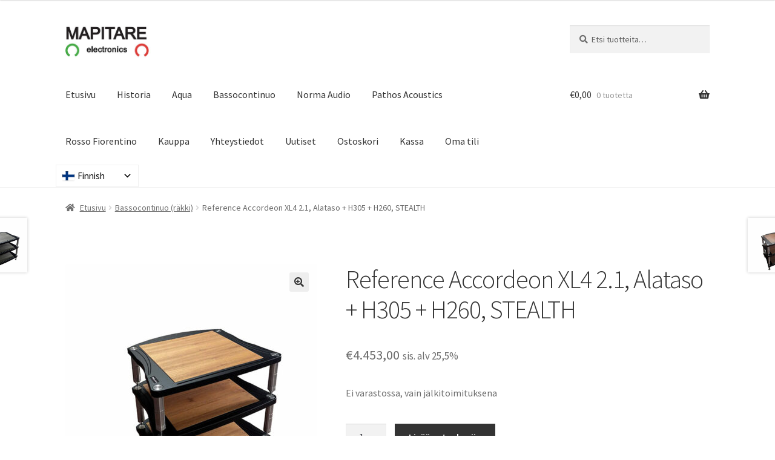

--- FILE ---
content_type: text/html; charset=UTF-8
request_url: https://www.mapitare-electronics.fi/tuote/bassocontinuo-reference-accordeon-xl4-2-0-alataso-h295-h250-stealth/
body_size: 19880
content:
<!doctype html>
<html lang="fi">
<head>
<meta charset="UTF-8">
<meta name="viewport" content="width=device-width, initial-scale=1">
<link rel="profile" href="http://gmpg.org/xfn/11">
<link rel="pingback" href="https://www.mapitare-electronics.fi/xmlrpc.php">

<title>Reference Accordeon XL4 2.1, Alataso + H305 + H260, STEALTH &#8211; Mapitare Electronics</title>
<meta name='robots' content='max-image-preview:large' />
<link rel='dns-prefetch' href='//fonts.googleapis.com' />
<link rel="alternate" type="application/rss+xml" title="Mapitare Electronics &raquo; syöte" href="https://www.mapitare-electronics.fi/feed/" />
<link rel="alternate" type="application/rss+xml" title="Mapitare Electronics &raquo; kommenttien syöte" href="https://www.mapitare-electronics.fi/comments/feed/" />
<link rel="alternate" type="application/rss+xml" title="Mapitare Electronics &raquo; Reference Accordeon XL4 2.1, Alataso + H305 + H260, STEALTH kommenttien syöte" href="https://www.mapitare-electronics.fi/tuote/bassocontinuo-reference-accordeon-xl4-2-0-alataso-h295-h250-stealth/feed/" />
<link rel="alternate" title="oEmbed (JSON)" type="application/json+oembed" href="https://www.mapitare-electronics.fi/wp-json/oembed/1.0/embed?url=https%3A%2F%2Fwww.mapitare-electronics.fi%2Ftuote%2Fbassocontinuo-reference-accordeon-xl4-2-0-alataso-h295-h250-stealth%2F" />
<link rel="alternate" title="oEmbed (XML)" type="text/xml+oembed" href="https://www.mapitare-electronics.fi/wp-json/oembed/1.0/embed?url=https%3A%2F%2Fwww.mapitare-electronics.fi%2Ftuote%2Fbassocontinuo-reference-accordeon-xl4-2-0-alataso-h295-h250-stealth%2F&#038;format=xml" />
<style id='wp-img-auto-sizes-contain-inline-css'>
img:is([sizes=auto i],[sizes^="auto," i]){contain-intrinsic-size:3000px 1500px}
/*# sourceURL=wp-img-auto-sizes-contain-inline-css */
</style>
<style id='wp-emoji-styles-inline-css'>

	img.wp-smiley, img.emoji {
		display: inline !important;
		border: none !important;
		box-shadow: none !important;
		height: 1em !important;
		width: 1em !important;
		margin: 0 0.07em !important;
		vertical-align: -0.1em !important;
		background: none !important;
		padding: 0 !important;
	}
/*# sourceURL=wp-emoji-styles-inline-css */
</style>
<style id='wp-block-library-inline-css'>
:root{--wp-block-synced-color:#7a00df;--wp-block-synced-color--rgb:122,0,223;--wp-bound-block-color:var(--wp-block-synced-color);--wp-editor-canvas-background:#ddd;--wp-admin-theme-color:#007cba;--wp-admin-theme-color--rgb:0,124,186;--wp-admin-theme-color-darker-10:#006ba1;--wp-admin-theme-color-darker-10--rgb:0,107,160.5;--wp-admin-theme-color-darker-20:#005a87;--wp-admin-theme-color-darker-20--rgb:0,90,135;--wp-admin-border-width-focus:2px}@media (min-resolution:192dpi){:root{--wp-admin-border-width-focus:1.5px}}.wp-element-button{cursor:pointer}:root .has-very-light-gray-background-color{background-color:#eee}:root .has-very-dark-gray-background-color{background-color:#313131}:root .has-very-light-gray-color{color:#eee}:root .has-very-dark-gray-color{color:#313131}:root .has-vivid-green-cyan-to-vivid-cyan-blue-gradient-background{background:linear-gradient(135deg,#00d084,#0693e3)}:root .has-purple-crush-gradient-background{background:linear-gradient(135deg,#34e2e4,#4721fb 50%,#ab1dfe)}:root .has-hazy-dawn-gradient-background{background:linear-gradient(135deg,#faaca8,#dad0ec)}:root .has-subdued-olive-gradient-background{background:linear-gradient(135deg,#fafae1,#67a671)}:root .has-atomic-cream-gradient-background{background:linear-gradient(135deg,#fdd79a,#004a59)}:root .has-nightshade-gradient-background{background:linear-gradient(135deg,#330968,#31cdcf)}:root .has-midnight-gradient-background{background:linear-gradient(135deg,#020381,#2874fc)}:root{--wp--preset--font-size--normal:16px;--wp--preset--font-size--huge:42px}.has-regular-font-size{font-size:1em}.has-larger-font-size{font-size:2.625em}.has-normal-font-size{font-size:var(--wp--preset--font-size--normal)}.has-huge-font-size{font-size:var(--wp--preset--font-size--huge)}.has-text-align-center{text-align:center}.has-text-align-left{text-align:left}.has-text-align-right{text-align:right}.has-fit-text{white-space:nowrap!important}#end-resizable-editor-section{display:none}.aligncenter{clear:both}.items-justified-left{justify-content:flex-start}.items-justified-center{justify-content:center}.items-justified-right{justify-content:flex-end}.items-justified-space-between{justify-content:space-between}.screen-reader-text{border:0;clip-path:inset(50%);height:1px;margin:-1px;overflow:hidden;padding:0;position:absolute;width:1px;word-wrap:normal!important}.screen-reader-text:focus{background-color:#ddd;clip-path:none;color:#444;display:block;font-size:1em;height:auto;left:5px;line-height:normal;padding:15px 23px 14px;text-decoration:none;top:5px;width:auto;z-index:100000}html :where(.has-border-color){border-style:solid}html :where([style*=border-top-color]){border-top-style:solid}html :where([style*=border-right-color]){border-right-style:solid}html :where([style*=border-bottom-color]){border-bottom-style:solid}html :where([style*=border-left-color]){border-left-style:solid}html :where([style*=border-width]){border-style:solid}html :where([style*=border-top-width]){border-top-style:solid}html :where([style*=border-right-width]){border-right-style:solid}html :where([style*=border-bottom-width]){border-bottom-style:solid}html :where([style*=border-left-width]){border-left-style:solid}html :where(img[class*=wp-image-]){height:auto;max-width:100%}:where(figure){margin:0 0 1em}html :where(.is-position-sticky){--wp-admin--admin-bar--position-offset:var(--wp-admin--admin-bar--height,0px)}@media screen and (max-width:600px){html :where(.is-position-sticky){--wp-admin--admin-bar--position-offset:0px}}

/*# sourceURL=wp-block-library-inline-css */
</style><link rel='stylesheet' id='wc-blocks-style-css' href='https://www.mapitare-electronics.fi/wp-content/plugins/woocommerce/assets/client/blocks/wc-blocks.css?ver=wc-10.3.6' media='all' />
<style id='global-styles-inline-css'>
:root{--wp--preset--aspect-ratio--square: 1;--wp--preset--aspect-ratio--4-3: 4/3;--wp--preset--aspect-ratio--3-4: 3/4;--wp--preset--aspect-ratio--3-2: 3/2;--wp--preset--aspect-ratio--2-3: 2/3;--wp--preset--aspect-ratio--16-9: 16/9;--wp--preset--aspect-ratio--9-16: 9/16;--wp--preset--color--black: #000000;--wp--preset--color--cyan-bluish-gray: #abb8c3;--wp--preset--color--white: #ffffff;--wp--preset--color--pale-pink: #f78da7;--wp--preset--color--vivid-red: #cf2e2e;--wp--preset--color--luminous-vivid-orange: #ff6900;--wp--preset--color--luminous-vivid-amber: #fcb900;--wp--preset--color--light-green-cyan: #7bdcb5;--wp--preset--color--vivid-green-cyan: #00d084;--wp--preset--color--pale-cyan-blue: #8ed1fc;--wp--preset--color--vivid-cyan-blue: #0693e3;--wp--preset--color--vivid-purple: #9b51e0;--wp--preset--gradient--vivid-cyan-blue-to-vivid-purple: linear-gradient(135deg,rgb(6,147,227) 0%,rgb(155,81,224) 100%);--wp--preset--gradient--light-green-cyan-to-vivid-green-cyan: linear-gradient(135deg,rgb(122,220,180) 0%,rgb(0,208,130) 100%);--wp--preset--gradient--luminous-vivid-amber-to-luminous-vivid-orange: linear-gradient(135deg,rgb(252,185,0) 0%,rgb(255,105,0) 100%);--wp--preset--gradient--luminous-vivid-orange-to-vivid-red: linear-gradient(135deg,rgb(255,105,0) 0%,rgb(207,46,46) 100%);--wp--preset--gradient--very-light-gray-to-cyan-bluish-gray: linear-gradient(135deg,rgb(238,238,238) 0%,rgb(169,184,195) 100%);--wp--preset--gradient--cool-to-warm-spectrum: linear-gradient(135deg,rgb(74,234,220) 0%,rgb(151,120,209) 20%,rgb(207,42,186) 40%,rgb(238,44,130) 60%,rgb(251,105,98) 80%,rgb(254,248,76) 100%);--wp--preset--gradient--blush-light-purple: linear-gradient(135deg,rgb(255,206,236) 0%,rgb(152,150,240) 100%);--wp--preset--gradient--blush-bordeaux: linear-gradient(135deg,rgb(254,205,165) 0%,rgb(254,45,45) 50%,rgb(107,0,62) 100%);--wp--preset--gradient--luminous-dusk: linear-gradient(135deg,rgb(255,203,112) 0%,rgb(199,81,192) 50%,rgb(65,88,208) 100%);--wp--preset--gradient--pale-ocean: linear-gradient(135deg,rgb(255,245,203) 0%,rgb(182,227,212) 50%,rgb(51,167,181) 100%);--wp--preset--gradient--electric-grass: linear-gradient(135deg,rgb(202,248,128) 0%,rgb(113,206,126) 100%);--wp--preset--gradient--midnight: linear-gradient(135deg,rgb(2,3,129) 0%,rgb(40,116,252) 100%);--wp--preset--font-size--small: 14px;--wp--preset--font-size--medium: 23px;--wp--preset--font-size--large: 26px;--wp--preset--font-size--x-large: 42px;--wp--preset--font-size--normal: 16px;--wp--preset--font-size--huge: 37px;--wp--preset--spacing--20: 0.44rem;--wp--preset--spacing--30: 0.67rem;--wp--preset--spacing--40: 1rem;--wp--preset--spacing--50: 1.5rem;--wp--preset--spacing--60: 2.25rem;--wp--preset--spacing--70: 3.38rem;--wp--preset--spacing--80: 5.06rem;--wp--preset--shadow--natural: 6px 6px 9px rgba(0, 0, 0, 0.2);--wp--preset--shadow--deep: 12px 12px 50px rgba(0, 0, 0, 0.4);--wp--preset--shadow--sharp: 6px 6px 0px rgba(0, 0, 0, 0.2);--wp--preset--shadow--outlined: 6px 6px 0px -3px rgb(255, 255, 255), 6px 6px rgb(0, 0, 0);--wp--preset--shadow--crisp: 6px 6px 0px rgb(0, 0, 0);}:root :where(.is-layout-flow) > :first-child{margin-block-start: 0;}:root :where(.is-layout-flow) > :last-child{margin-block-end: 0;}:root :where(.is-layout-flow) > *{margin-block-start: 24px;margin-block-end: 0;}:root :where(.is-layout-constrained) > :first-child{margin-block-start: 0;}:root :where(.is-layout-constrained) > :last-child{margin-block-end: 0;}:root :where(.is-layout-constrained) > *{margin-block-start: 24px;margin-block-end: 0;}:root :where(.is-layout-flex){gap: 24px;}:root :where(.is-layout-grid){gap: 24px;}body .is-layout-flex{display: flex;}.is-layout-flex{flex-wrap: wrap;align-items: center;}.is-layout-flex > :is(*, div){margin: 0;}body .is-layout-grid{display: grid;}.is-layout-grid > :is(*, div){margin: 0;}.has-black-color{color: var(--wp--preset--color--black) !important;}.has-cyan-bluish-gray-color{color: var(--wp--preset--color--cyan-bluish-gray) !important;}.has-white-color{color: var(--wp--preset--color--white) !important;}.has-pale-pink-color{color: var(--wp--preset--color--pale-pink) !important;}.has-vivid-red-color{color: var(--wp--preset--color--vivid-red) !important;}.has-luminous-vivid-orange-color{color: var(--wp--preset--color--luminous-vivid-orange) !important;}.has-luminous-vivid-amber-color{color: var(--wp--preset--color--luminous-vivid-amber) !important;}.has-light-green-cyan-color{color: var(--wp--preset--color--light-green-cyan) !important;}.has-vivid-green-cyan-color{color: var(--wp--preset--color--vivid-green-cyan) !important;}.has-pale-cyan-blue-color{color: var(--wp--preset--color--pale-cyan-blue) !important;}.has-vivid-cyan-blue-color{color: var(--wp--preset--color--vivid-cyan-blue) !important;}.has-vivid-purple-color{color: var(--wp--preset--color--vivid-purple) !important;}.has-black-background-color{background-color: var(--wp--preset--color--black) !important;}.has-cyan-bluish-gray-background-color{background-color: var(--wp--preset--color--cyan-bluish-gray) !important;}.has-white-background-color{background-color: var(--wp--preset--color--white) !important;}.has-pale-pink-background-color{background-color: var(--wp--preset--color--pale-pink) !important;}.has-vivid-red-background-color{background-color: var(--wp--preset--color--vivid-red) !important;}.has-luminous-vivid-orange-background-color{background-color: var(--wp--preset--color--luminous-vivid-orange) !important;}.has-luminous-vivid-amber-background-color{background-color: var(--wp--preset--color--luminous-vivid-amber) !important;}.has-light-green-cyan-background-color{background-color: var(--wp--preset--color--light-green-cyan) !important;}.has-vivid-green-cyan-background-color{background-color: var(--wp--preset--color--vivid-green-cyan) !important;}.has-pale-cyan-blue-background-color{background-color: var(--wp--preset--color--pale-cyan-blue) !important;}.has-vivid-cyan-blue-background-color{background-color: var(--wp--preset--color--vivid-cyan-blue) !important;}.has-vivid-purple-background-color{background-color: var(--wp--preset--color--vivid-purple) !important;}.has-black-border-color{border-color: var(--wp--preset--color--black) !important;}.has-cyan-bluish-gray-border-color{border-color: var(--wp--preset--color--cyan-bluish-gray) !important;}.has-white-border-color{border-color: var(--wp--preset--color--white) !important;}.has-pale-pink-border-color{border-color: var(--wp--preset--color--pale-pink) !important;}.has-vivid-red-border-color{border-color: var(--wp--preset--color--vivid-red) !important;}.has-luminous-vivid-orange-border-color{border-color: var(--wp--preset--color--luminous-vivid-orange) !important;}.has-luminous-vivid-amber-border-color{border-color: var(--wp--preset--color--luminous-vivid-amber) !important;}.has-light-green-cyan-border-color{border-color: var(--wp--preset--color--light-green-cyan) !important;}.has-vivid-green-cyan-border-color{border-color: var(--wp--preset--color--vivid-green-cyan) !important;}.has-pale-cyan-blue-border-color{border-color: var(--wp--preset--color--pale-cyan-blue) !important;}.has-vivid-cyan-blue-border-color{border-color: var(--wp--preset--color--vivid-cyan-blue) !important;}.has-vivid-purple-border-color{border-color: var(--wp--preset--color--vivid-purple) !important;}.has-vivid-cyan-blue-to-vivid-purple-gradient-background{background: var(--wp--preset--gradient--vivid-cyan-blue-to-vivid-purple) !important;}.has-light-green-cyan-to-vivid-green-cyan-gradient-background{background: var(--wp--preset--gradient--light-green-cyan-to-vivid-green-cyan) !important;}.has-luminous-vivid-amber-to-luminous-vivid-orange-gradient-background{background: var(--wp--preset--gradient--luminous-vivid-amber-to-luminous-vivid-orange) !important;}.has-luminous-vivid-orange-to-vivid-red-gradient-background{background: var(--wp--preset--gradient--luminous-vivid-orange-to-vivid-red) !important;}.has-very-light-gray-to-cyan-bluish-gray-gradient-background{background: var(--wp--preset--gradient--very-light-gray-to-cyan-bluish-gray) !important;}.has-cool-to-warm-spectrum-gradient-background{background: var(--wp--preset--gradient--cool-to-warm-spectrum) !important;}.has-blush-light-purple-gradient-background{background: var(--wp--preset--gradient--blush-light-purple) !important;}.has-blush-bordeaux-gradient-background{background: var(--wp--preset--gradient--blush-bordeaux) !important;}.has-luminous-dusk-gradient-background{background: var(--wp--preset--gradient--luminous-dusk) !important;}.has-pale-ocean-gradient-background{background: var(--wp--preset--gradient--pale-ocean) !important;}.has-electric-grass-gradient-background{background: var(--wp--preset--gradient--electric-grass) !important;}.has-midnight-gradient-background{background: var(--wp--preset--gradient--midnight) !important;}.has-small-font-size{font-size: var(--wp--preset--font-size--small) !important;}.has-medium-font-size{font-size: var(--wp--preset--font-size--medium) !important;}.has-large-font-size{font-size: var(--wp--preset--font-size--large) !important;}.has-x-large-font-size{font-size: var(--wp--preset--font-size--x-large) !important;}
/*# sourceURL=global-styles-inline-css */
</style>

<style id='classic-theme-styles-inline-css'>
/*! This file is auto-generated */
.wp-block-button__link{color:#fff;background-color:#32373c;border-radius:9999px;box-shadow:none;text-decoration:none;padding:calc(.667em + 2px) calc(1.333em + 2px);font-size:1.125em}.wp-block-file__button{background:#32373c;color:#fff;text-decoration:none}
/*# sourceURL=/wp-includes/css/classic-themes.min.css */
</style>
<link rel='stylesheet' id='storefront-gutenberg-blocks-css' href='https://www.mapitare-electronics.fi/wp-content/themes/storefront/assets/css/base/gutenberg-blocks.css?ver=4.6.2' media='all' />
<style id='storefront-gutenberg-blocks-inline-css'>

				.wp-block-button__link:not(.has-text-color) {
					color: #333333;
				}

				.wp-block-button__link:not(.has-text-color):hover,
				.wp-block-button__link:not(.has-text-color):focus,
				.wp-block-button__link:not(.has-text-color):active {
					color: #333333;
				}

				.wp-block-button__link:not(.has-background) {
					background-color: #eeeeee;
				}

				.wp-block-button__link:not(.has-background):hover,
				.wp-block-button__link:not(.has-background):focus,
				.wp-block-button__link:not(.has-background):active {
					border-color: #d5d5d5;
					background-color: #d5d5d5;
				}

				.wc-block-grid__products .wc-block-grid__product .wp-block-button__link {
					background-color: #eeeeee;
					border-color: #eeeeee;
					color: #333333;
				}

				.wp-block-quote footer,
				.wp-block-quote cite,
				.wp-block-quote__citation {
					color: #6d6d6d;
				}

				.wp-block-pullquote cite,
				.wp-block-pullquote footer,
				.wp-block-pullquote__citation {
					color: #6d6d6d;
				}

				.wp-block-image figcaption {
					color: #6d6d6d;
				}

				.wp-block-separator.is-style-dots::before {
					color: #333333;
				}

				.wp-block-file a.wp-block-file__button {
					color: #333333;
					background-color: #eeeeee;
					border-color: #eeeeee;
				}

				.wp-block-file a.wp-block-file__button:hover,
				.wp-block-file a.wp-block-file__button:focus,
				.wp-block-file a.wp-block-file__button:active {
					color: #333333;
					background-color: #d5d5d5;
				}

				.wp-block-code,
				.wp-block-preformatted pre {
					color: #6d6d6d;
				}

				.wp-block-table:not( .has-background ):not( .is-style-stripes ) tbody tr:nth-child(2n) td {
					background-color: #fdfdfd;
				}

				.wp-block-cover .wp-block-cover__inner-container h1:not(.has-text-color),
				.wp-block-cover .wp-block-cover__inner-container h2:not(.has-text-color),
				.wp-block-cover .wp-block-cover__inner-container h3:not(.has-text-color),
				.wp-block-cover .wp-block-cover__inner-container h4:not(.has-text-color),
				.wp-block-cover .wp-block-cover__inner-container h5:not(.has-text-color),
				.wp-block-cover .wp-block-cover__inner-container h6:not(.has-text-color) {
					color: #000000;
				}

				div.wc-block-components-price-slider__range-input-progress,
				.rtl .wc-block-components-price-slider__range-input-progress {
					--range-color: #7f54b3;
				}

				/* Target only IE11 */
				@media all and (-ms-high-contrast: none), (-ms-high-contrast: active) {
					.wc-block-components-price-slider__range-input-progress {
						background: #7f54b3;
					}
				}

				.wc-block-components-button:not(.is-link) {
					background-color: #333333;
					color: #ffffff;
				}

				.wc-block-components-button:not(.is-link):hover,
				.wc-block-components-button:not(.is-link):focus,
				.wc-block-components-button:not(.is-link):active {
					background-color: #1a1a1a;
					color: #ffffff;
				}

				.wc-block-components-button:not(.is-link):disabled {
					background-color: #333333;
					color: #ffffff;
				}

				.wc-block-cart__submit-container {
					background-color: #ffffff;
				}

				.wc-block-cart__submit-container::before {
					color: rgba(220,220,220,0.5);
				}

				.wc-block-components-order-summary-item__quantity {
					background-color: #ffffff;
					border-color: #6d6d6d;
					box-shadow: 0 0 0 2px #ffffff;
					color: #6d6d6d;
				}
			
/*# sourceURL=storefront-gutenberg-blocks-inline-css */
</style>
<link rel='stylesheet' id='auto-translate-css' href='https://www.mapitare-electronics.fi/wp-content/plugins/auto-translate/public/css/auto-translate-public.min.css?ver=1.5.4' media='all' />
<link rel='stylesheet' id='auto-translate-global-css' href='https://www.mapitare-electronics.fi/wp-content/plugins/auto-translate/global/css/auto-translate-global.min.css?ver=1.5.4' media='all' />
<link rel='stylesheet' id='dashicons-css' href='https://www.mapitare-electronics.fi/wp-includes/css/dashicons.min.css?ver=6.9' media='all' />
<link rel='stylesheet' id='photoswipe-css' href='https://www.mapitare-electronics.fi/wp-content/plugins/woocommerce/assets/css/photoswipe/photoswipe.min.css?ver=10.3.6' media='all' />
<link rel='stylesheet' id='photoswipe-default-skin-css' href='https://www.mapitare-electronics.fi/wp-content/plugins/woocommerce/assets/css/photoswipe/default-skin/default-skin.min.css?ver=10.3.6' media='all' />
<style id='woocommerce-inline-inline-css'>
.woocommerce form .form-row .required { visibility: visible; }
/*# sourceURL=woocommerce-inline-inline-css */
</style>
<link rel='stylesheet' id='brands-styles-css' href='https://www.mapitare-electronics.fi/wp-content/plugins/woocommerce/assets/css/brands.css?ver=10.3.6' media='all' />
<link rel='stylesheet' id='storefront-style-css' href='https://www.mapitare-electronics.fi/wp-content/themes/storefront/style.css?ver=4.6.2' media='all' />
<style id='storefront-style-inline-css'>

			.main-navigation ul li a,
			.site-title a,
			ul.menu li a,
			.site-branding h1 a,
			button.menu-toggle,
			button.menu-toggle:hover,
			.handheld-navigation .dropdown-toggle {
				color: #333333;
			}

			button.menu-toggle,
			button.menu-toggle:hover {
				border-color: #333333;
			}

			.main-navigation ul li a:hover,
			.main-navigation ul li:hover > a,
			.site-title a:hover,
			.site-header ul.menu li.current-menu-item > a {
				color: #747474;
			}

			table:not( .has-background ) th {
				background-color: #f8f8f8;
			}

			table:not( .has-background ) tbody td {
				background-color: #fdfdfd;
			}

			table:not( .has-background ) tbody tr:nth-child(2n) td,
			fieldset,
			fieldset legend {
				background-color: #fbfbfb;
			}

			.site-header,
			.secondary-navigation ul ul,
			.main-navigation ul.menu > li.menu-item-has-children:after,
			.secondary-navigation ul.menu ul,
			.storefront-handheld-footer-bar,
			.storefront-handheld-footer-bar ul li > a,
			.storefront-handheld-footer-bar ul li.search .site-search,
			button.menu-toggle,
			button.menu-toggle:hover {
				background-color: #ffffff;
			}

			p.site-description,
			.site-header,
			.storefront-handheld-footer-bar {
				color: #404040;
			}

			button.menu-toggle:after,
			button.menu-toggle:before,
			button.menu-toggle span:before {
				background-color: #333333;
			}

			h1, h2, h3, h4, h5, h6, .wc-block-grid__product-title {
				color: #333333;
			}

			.widget h1 {
				border-bottom-color: #333333;
			}

			body,
			.secondary-navigation a {
				color: #6d6d6d;
			}

			.widget-area .widget a,
			.hentry .entry-header .posted-on a,
			.hentry .entry-header .post-author a,
			.hentry .entry-header .post-comments a,
			.hentry .entry-header .byline a {
				color: #727272;
			}

			a {
				color: #7f54b3;
			}

			a:focus,
			button:focus,
			.button.alt:focus,
			input:focus,
			textarea:focus,
			input[type="button"]:focus,
			input[type="reset"]:focus,
			input[type="submit"]:focus,
			input[type="email"]:focus,
			input[type="tel"]:focus,
			input[type="url"]:focus,
			input[type="password"]:focus,
			input[type="search"]:focus {
				outline-color: #7f54b3;
			}

			button, input[type="button"], input[type="reset"], input[type="submit"], .button, .widget a.button {
				background-color: #eeeeee;
				border-color: #eeeeee;
				color: #333333;
			}

			button:hover, input[type="button"]:hover, input[type="reset"]:hover, input[type="submit"]:hover, .button:hover, .widget a.button:hover {
				background-color: #d5d5d5;
				border-color: #d5d5d5;
				color: #333333;
			}

			button.alt, input[type="button"].alt, input[type="reset"].alt, input[type="submit"].alt, .button.alt, .widget-area .widget a.button.alt {
				background-color: #333333;
				border-color: #333333;
				color: #ffffff;
			}

			button.alt:hover, input[type="button"].alt:hover, input[type="reset"].alt:hover, input[type="submit"].alt:hover, .button.alt:hover, .widget-area .widget a.button.alt:hover {
				background-color: #1a1a1a;
				border-color: #1a1a1a;
				color: #ffffff;
			}

			.pagination .page-numbers li .page-numbers.current {
				background-color: #e6e6e6;
				color: #636363;
			}

			#comments .comment-list .comment-content .comment-text {
				background-color: #f8f8f8;
			}

			.site-footer {
				background-color: #f0f0f0;
				color: #6d6d6d;
			}

			.site-footer a:not(.button):not(.components-button) {
				color: #333333;
			}

			.site-footer .storefront-handheld-footer-bar a:not(.button):not(.components-button) {
				color: #333333;
			}

			.site-footer h1, .site-footer h2, .site-footer h3, .site-footer h4, .site-footer h5, .site-footer h6, .site-footer .widget .widget-title, .site-footer .widget .widgettitle {
				color: #333333;
			}

			.page-template-template-homepage.has-post-thumbnail .type-page.has-post-thumbnail .entry-title {
				color: #000000;
			}

			.page-template-template-homepage.has-post-thumbnail .type-page.has-post-thumbnail .entry-content {
				color: #000000;
			}

			@media screen and ( min-width: 768px ) {
				.secondary-navigation ul.menu a:hover {
					color: #595959;
				}

				.secondary-navigation ul.menu a {
					color: #404040;
				}

				.main-navigation ul.menu ul.sub-menu,
				.main-navigation ul.nav-menu ul.children {
					background-color: #f0f0f0;
				}

				.site-header {
					border-bottom-color: #f0f0f0;
				}
			}
/*# sourceURL=storefront-style-inline-css */
</style>
<link rel='stylesheet' id='storefront-icons-css' href='https://www.mapitare-electronics.fi/wp-content/themes/storefront/assets/css/base/icons.css?ver=4.6.2' media='all' />
<link rel='stylesheet' id='storefront-fonts-css' href='https://fonts.googleapis.com/css?family=Source+Sans+Pro%3A400%2C300%2C300italic%2C400italic%2C600%2C700%2C900&#038;subset=latin%2Clatin-ext&#038;ver=4.6.2' media='all' />
<link rel='stylesheet' id='storefront-woocommerce-style-css' href='https://www.mapitare-electronics.fi/wp-content/themes/storefront/assets/css/woocommerce/woocommerce.css?ver=4.6.2' media='all' />
<style id='storefront-woocommerce-style-inline-css'>
@font-face {
				font-family: star;
				src: url(https://www.mapitare-electronics.fi/wp-content/plugins/woocommerce/assets/fonts/star.eot);
				src:
					url(https://www.mapitare-electronics.fi/wp-content/plugins/woocommerce/assets/fonts/star.eot?#iefix) format("embedded-opentype"),
					url(https://www.mapitare-electronics.fi/wp-content/plugins/woocommerce/assets/fonts/star.woff) format("woff"),
					url(https://www.mapitare-electronics.fi/wp-content/plugins/woocommerce/assets/fonts/star.ttf) format("truetype"),
					url(https://www.mapitare-electronics.fi/wp-content/plugins/woocommerce/assets/fonts/star.svg#star) format("svg");
				font-weight: 400;
				font-style: normal;
			}
			@font-face {
				font-family: WooCommerce;
				src: url(https://www.mapitare-electronics.fi/wp-content/plugins/woocommerce/assets/fonts/WooCommerce.eot);
				src:
					url(https://www.mapitare-electronics.fi/wp-content/plugins/woocommerce/assets/fonts/WooCommerce.eot?#iefix) format("embedded-opentype"),
					url(https://www.mapitare-electronics.fi/wp-content/plugins/woocommerce/assets/fonts/WooCommerce.woff) format("woff"),
					url(https://www.mapitare-electronics.fi/wp-content/plugins/woocommerce/assets/fonts/WooCommerce.ttf) format("truetype"),
					url(https://www.mapitare-electronics.fi/wp-content/plugins/woocommerce/assets/fonts/WooCommerce.svg#WooCommerce) format("svg");
				font-weight: 400;
				font-style: normal;
			}

			a.cart-contents,
			.site-header-cart .widget_shopping_cart a {
				color: #333333;
			}

			a.cart-contents:hover,
			.site-header-cart .widget_shopping_cart a:hover,
			.site-header-cart:hover > li > a {
				color: #747474;
			}

			table.cart td.product-remove,
			table.cart td.actions {
				border-top-color: #ffffff;
			}

			.storefront-handheld-footer-bar ul li.cart .count {
				background-color: #333333;
				color: #ffffff;
				border-color: #ffffff;
			}

			.woocommerce-tabs ul.tabs li.active a,
			ul.products li.product .price,
			.onsale,
			.wc-block-grid__product-onsale,
			.widget_search form:before,
			.widget_product_search form:before {
				color: #6d6d6d;
			}

			.woocommerce-breadcrumb a,
			a.woocommerce-review-link,
			.product_meta a {
				color: #727272;
			}

			.wc-block-grid__product-onsale,
			.onsale {
				border-color: #6d6d6d;
			}

			.star-rating span:before,
			.quantity .plus, .quantity .minus,
			p.stars a:hover:after,
			p.stars a:after,
			.star-rating span:before,
			#payment .payment_methods li input[type=radio]:first-child:checked+label:before {
				color: #7f54b3;
			}

			.widget_price_filter .ui-slider .ui-slider-range,
			.widget_price_filter .ui-slider .ui-slider-handle {
				background-color: #7f54b3;
			}

			.order_details {
				background-color: #f8f8f8;
			}

			.order_details > li {
				border-bottom: 1px dotted #e3e3e3;
			}

			.order_details:before,
			.order_details:after {
				background: -webkit-linear-gradient(transparent 0,transparent 0),-webkit-linear-gradient(135deg,#f8f8f8 33.33%,transparent 33.33%),-webkit-linear-gradient(45deg,#f8f8f8 33.33%,transparent 33.33%)
			}

			#order_review {
				background-color: #ffffff;
			}

			#payment .payment_methods > li .payment_box,
			#payment .place-order {
				background-color: #fafafa;
			}

			#payment .payment_methods > li:not(.woocommerce-notice) {
				background-color: #f5f5f5;
			}

			#payment .payment_methods > li:not(.woocommerce-notice):hover {
				background-color: #f0f0f0;
			}

			.woocommerce-pagination .page-numbers li .page-numbers.current {
				background-color: #e6e6e6;
				color: #636363;
			}

			.wc-block-grid__product-onsale,
			.onsale,
			.woocommerce-pagination .page-numbers li .page-numbers:not(.current) {
				color: #6d6d6d;
			}

			p.stars a:before,
			p.stars a:hover~a:before,
			p.stars.selected a.active~a:before {
				color: #6d6d6d;
			}

			p.stars.selected a.active:before,
			p.stars:hover a:before,
			p.stars.selected a:not(.active):before,
			p.stars.selected a.active:before {
				color: #7f54b3;
			}

			.single-product div.product .woocommerce-product-gallery .woocommerce-product-gallery__trigger {
				background-color: #eeeeee;
				color: #333333;
			}

			.single-product div.product .woocommerce-product-gallery .woocommerce-product-gallery__trigger:hover {
				background-color: #d5d5d5;
				border-color: #d5d5d5;
				color: #333333;
			}

			.button.added_to_cart:focus,
			.button.wc-forward:focus {
				outline-color: #7f54b3;
			}

			.added_to_cart,
			.site-header-cart .widget_shopping_cart a.button,
			.wc-block-grid__products .wc-block-grid__product .wp-block-button__link {
				background-color: #eeeeee;
				border-color: #eeeeee;
				color: #333333;
			}

			.added_to_cart:hover,
			.site-header-cart .widget_shopping_cart a.button:hover,
			.wc-block-grid__products .wc-block-grid__product .wp-block-button__link:hover {
				background-color: #d5d5d5;
				border-color: #d5d5d5;
				color: #333333;
			}

			.added_to_cart.alt, .added_to_cart, .widget a.button.checkout {
				background-color: #333333;
				border-color: #333333;
				color: #ffffff;
			}

			.added_to_cart.alt:hover, .added_to_cart:hover, .widget a.button.checkout:hover {
				background-color: #1a1a1a;
				border-color: #1a1a1a;
				color: #ffffff;
			}

			.button.loading {
				color: #eeeeee;
			}

			.button.loading:hover {
				background-color: #eeeeee;
			}

			.button.loading:after {
				color: #333333;
			}

			@media screen and ( min-width: 768px ) {
				.site-header-cart .widget_shopping_cart,
				.site-header .product_list_widget li .quantity {
					color: #404040;
				}

				.site-header-cart .widget_shopping_cart .buttons,
				.site-header-cart .widget_shopping_cart .total {
					background-color: #f5f5f5;
				}

				.site-header-cart .widget_shopping_cart {
					background-color: #f0f0f0;
				}
			}
				.storefront-product-pagination a {
					color: #6d6d6d;
					background-color: #ffffff;
				}
				.storefront-sticky-add-to-cart {
					color: #6d6d6d;
					background-color: #ffffff;
				}

				.storefront-sticky-add-to-cart a:not(.button) {
					color: #333333;
				}
/*# sourceURL=storefront-woocommerce-style-inline-css */
</style>
<link rel='stylesheet' id='storefront-woocommerce-brands-style-css' href='https://www.mapitare-electronics.fi/wp-content/themes/storefront/assets/css/woocommerce/extensions/brands.css?ver=4.6.2' media='all' />
<script src="https://www.mapitare-electronics.fi/wp-includes/js/jquery/jquery.min.js?ver=3.7.1" id="jquery-core-js"></script>
<script src="https://www.mapitare-electronics.fi/wp-includes/js/jquery/jquery-migrate.min.js?ver=3.4.1" id="jquery-migrate-js"></script>
<script src="https://www.mapitare-electronics.fi/wp-content/plugins/auto-translate/public/js/auto-translate-public.min.js?ver=1.5.4" id="auto-translate-js"></script>
<script src="https://www.mapitare-electronics.fi/wp-content/plugins/woocommerce/assets/js/jquery-blockui/jquery.blockUI.min.js?ver=2.7.0-wc.10.3.6" id="wc-jquery-blockui-js" defer data-wp-strategy="defer"></script>
<script id="wc-add-to-cart-js-extra">
var wc_add_to_cart_params = {"ajax_url":"/wp-admin/admin-ajax.php","wc_ajax_url":"/?wc-ajax=%%endpoint%%","i18n_view_cart":"N\u00e4yt\u00e4 ostoskori","cart_url":"https://www.mapitare-electronics.fi/ostoskori/","is_cart":"","cart_redirect_after_add":"no"};
//# sourceURL=wc-add-to-cart-js-extra
</script>
<script src="https://www.mapitare-electronics.fi/wp-content/plugins/woocommerce/assets/js/frontend/add-to-cart.min.js?ver=10.3.6" id="wc-add-to-cart-js" defer data-wp-strategy="defer"></script>
<script src="https://www.mapitare-electronics.fi/wp-content/plugins/woocommerce/assets/js/zoom/jquery.zoom.min.js?ver=1.7.21-wc.10.3.6" id="wc-zoom-js" defer data-wp-strategy="defer"></script>
<script src="https://www.mapitare-electronics.fi/wp-content/plugins/woocommerce/assets/js/flexslider/jquery.flexslider.min.js?ver=2.7.2-wc.10.3.6" id="wc-flexslider-js" defer data-wp-strategy="defer"></script>
<script src="https://www.mapitare-electronics.fi/wp-content/plugins/woocommerce/assets/js/photoswipe/photoswipe.min.js?ver=4.1.1-wc.10.3.6" id="wc-photoswipe-js" defer data-wp-strategy="defer"></script>
<script src="https://www.mapitare-electronics.fi/wp-content/plugins/woocommerce/assets/js/photoswipe/photoswipe-ui-default.min.js?ver=4.1.1-wc.10.3.6" id="wc-photoswipe-ui-default-js" defer data-wp-strategy="defer"></script>
<script id="wc-single-product-js-extra">
var wc_single_product_params = {"i18n_required_rating_text":"Valitse arvostelu, ole hyv\u00e4.","i18n_rating_options":["1/5 t\u00e4hte\u00e4","2/5 t\u00e4hte\u00e4","3/5 t\u00e4hte\u00e4","4/5 t\u00e4hte\u00e4","5/5 t\u00e4hte\u00e4"],"i18n_product_gallery_trigger_text":"View full-screen image gallery","review_rating_required":"yes","flexslider":{"rtl":false,"animation":"slide","smoothHeight":true,"directionNav":false,"controlNav":"thumbnails","slideshow":false,"animationSpeed":500,"animationLoop":false,"allowOneSlide":false},"zoom_enabled":"1","zoom_options":[],"photoswipe_enabled":"1","photoswipe_options":{"shareEl":false,"closeOnScroll":false,"history":false,"hideAnimationDuration":0,"showAnimationDuration":0},"flexslider_enabled":"1"};
//# sourceURL=wc-single-product-js-extra
</script>
<script src="https://www.mapitare-electronics.fi/wp-content/plugins/woocommerce/assets/js/frontend/single-product.min.js?ver=10.3.6" id="wc-single-product-js" defer data-wp-strategy="defer"></script>
<script src="https://www.mapitare-electronics.fi/wp-content/plugins/woocommerce/assets/js/js-cookie/js.cookie.min.js?ver=2.1.4-wc.10.3.6" id="wc-js-cookie-js" defer data-wp-strategy="defer"></script>
<script id="woocommerce-js-extra">
var woocommerce_params = {"ajax_url":"/wp-admin/admin-ajax.php","wc_ajax_url":"/?wc-ajax=%%endpoint%%","i18n_password_show":"N\u00e4yt\u00e4 salasana","i18n_password_hide":"Piilota salasana"};
//# sourceURL=woocommerce-js-extra
</script>
<script src="https://www.mapitare-electronics.fi/wp-content/plugins/woocommerce/assets/js/frontend/woocommerce.min.js?ver=10.3.6" id="woocommerce-js" defer data-wp-strategy="defer"></script>
<script id="wc-cart-fragments-js-extra">
var wc_cart_fragments_params = {"ajax_url":"/wp-admin/admin-ajax.php","wc_ajax_url":"/?wc-ajax=%%endpoint%%","cart_hash_key":"wc_cart_hash_efbb27e78a067f09cc1c520a2956ce19","fragment_name":"wc_fragments_efbb27e78a067f09cc1c520a2956ce19","request_timeout":"5000"};
//# sourceURL=wc-cart-fragments-js-extra
</script>
<script src="https://www.mapitare-electronics.fi/wp-content/plugins/woocommerce/assets/js/frontend/cart-fragments.min.js?ver=10.3.6" id="wc-cart-fragments-js" defer data-wp-strategy="defer"></script>
<link rel="https://api.w.org/" href="https://www.mapitare-electronics.fi/wp-json/" /><link rel="alternate" title="JSON" type="application/json" href="https://www.mapitare-electronics.fi/wp-json/wp/v2/product/671" /><link rel="EditURI" type="application/rsd+xml" title="RSD" href="https://www.mapitare-electronics.fi/xmlrpc.php?rsd" />
<link rel="canonical" href="https://www.mapitare-electronics.fi/tuote/bassocontinuo-reference-accordeon-xl4-2-0-alataso-h295-h250-stealth/" />
<link rel='shortlink' href='https://www.mapitare-electronics.fi/?p=671' />
<!-- This file should primarily consist of HTML with a little bit of PHP. -->
<style>
    .google_translate_element .goog-te-gadget-simple {
    background-image: linear-gradient(135deg, #000 0, #000 100%);
    border-radius: 0px !important;
    border: 1px solid #fff !important;
    }
    .google_translate_element .goog-te-menu-value {
        color: #fff !important;
            }
        .google_translate_element{
        display:none!important;
    }
    </style>
<script>
function googleTranslateElementInit() {
    var googleTranslateElements = document.getElementsByClassName('google_translate_element');
    new google.translate.TranslateElement({
    pageLanguage: 'fi',
    includedLanguages: 'en,no,sv,fi',
    layout: google.translate.TranslateElement.InlineLayout.VERTICAL,
    autoDisplay: true}, googleTranslateElements[0].id);
}
var wpatLanguagesCountries = {"en":{"lang_name":"English","lang_code":"en","country_code":"gb"},"no":{"lang_name":"Norwegian","lang_code":"no","country_code":"no"},"sv":{"lang_name":"Swedish","lang_code":"sv","country_code":"se"},"fi":{"lang_name":"Finnish","lang_code":"fi","country_code":"fi"}};
var wpatButtonIcon = 'dashicons-translation';
var wpatDropdownBorderThickness = 1;
var wpatDropdownBorderColor = '#000';
var wpatDropdownBackgroundColor = '#fff';
var wpatDropdownHoverColor = '#356177';
var wpatDropdownFontHoverColor = '#fff';
var wpatDropdownFontSelectedColor = '#356177';
var wpatDropdownFontColor = '#000';
var wpatDropdownFontFamily = '';
var wpatWidgetType = 'minimalist';
var wpatBaseLanguage = 'fi';

/* dropdown styling */
var wpatDropdownShadow = false;
var wpatAutoDetect = 'disabled';
var wpatHostLanguage = 'fi';
</script><script src='//translate.google.com/translate_a/element.js?cb=googleTranslateElementInit'></script>            <style type="text/css">
                .paytrail-provider-group {
                    background-color: #ebebeb !important;
                    color: #515151 !important;
                }
                .paytrail-provider-group.selected {
                    background-color: #33798d !important;
                    color: #ffffff !important;
                }
                .paytrail-provider-group.selected div {
                    color: #ffffff !important;
                }
                .paytrail-provider-group:hover {
                    background-color: #d0d0d0 !important;
                    color: #515151 !important;
                }
                .paytrail-provider-group.selected:hover {
                    background-color: #33798d !important;
                    color: #ffffff !important;
                }
                .woocommerce-checkout #payment .paytrail-woocommerce-payment-fields--list-item--input:checked+.paytrail-woocommerce-payment-fields--list-item--wrapper, .woocommerce-checkout #payment .paytrail-woocommerce-payment-fields--list-item:hover .paytrail-woocommerce-payment-fields--list-item--wrapper {
                    border: 2px solid #33798d !important;
                }
                .woocommerce-checkout #payment ul.payment_methods li.paytrail-woocommerce-payment-fields--list-item .paytrail-woocommerce-payment-fields--list-item--wrapper:hover {
                    border: 2px solid #5399ad !important;
                }
            </style>
        	<noscript><style>.woocommerce-product-gallery{ opacity: 1 !important; }</style></noscript>
	<link rel="icon" href="https://www.mapitare-electronics.fi/wp-content/uploads/2021/01/cropped-Mapitare-Electronics-logo-32x32.jpg" sizes="32x32" />
<link rel="icon" href="https://www.mapitare-electronics.fi/wp-content/uploads/2021/01/cropped-Mapitare-Electronics-logo-192x192.jpg" sizes="192x192" />
<link rel="apple-touch-icon" href="https://www.mapitare-electronics.fi/wp-content/uploads/2021/01/cropped-Mapitare-Electronics-logo-180x180.jpg" />
<meta name="msapplication-TileImage" content="https://www.mapitare-electronics.fi/wp-content/uploads/2021/01/cropped-Mapitare-Electronics-logo-270x270.jpg" />
</head>

<body class="wp-singular product-template-default single single-product postid-671 wp-custom-logo wp-embed-responsive wp-theme-storefront theme-storefront woocommerce woocommerce-page woocommerce-no-js storefront-full-width-content storefront-align-wide right-sidebar woocommerce-active">



<div id="page" class="hfeed site">
	
	<header id="masthead" class="site-header" role="banner" style="">

		<div class="col-full">		<a class="skip-link screen-reader-text" href="#site-navigation">Siirry navigointiin</a>
		<a class="skip-link screen-reader-text" href="#content">Siirry sisältöön</a>
				<div class="site-branding">
			<a href="https://www.mapitare-electronics.fi/" class="custom-logo-link" rel="home"><img width="470" height="110" src="https://www.mapitare-electronics.fi/wp-content/uploads/2020/07/Mapitare-Electronics-Hifi-ja-Highend-Italia.jpg" class="custom-logo" alt="Mapitare Electronics" decoding="async" fetchpriority="high" srcset="https://www.mapitare-electronics.fi/wp-content/uploads/2020/07/Mapitare-Electronics-Hifi-ja-Highend-Italia.jpg 470w, https://www.mapitare-electronics.fi/wp-content/uploads/2020/07/Mapitare-Electronics-Hifi-ja-Highend-Italia-300x70.jpg 300w, https://www.mapitare-electronics.fi/wp-content/uploads/2020/07/Mapitare-Electronics-Hifi-ja-Highend-Italia-416x97.jpg 416w" sizes="(max-width: 470px) 100vw, 470px" /></a>		</div>
					<div class="site-search">
				<div class="widget woocommerce widget_product_search"><form role="search" method="get" class="woocommerce-product-search" action="https://www.mapitare-electronics.fi/">
	<label class="screen-reader-text" for="woocommerce-product-search-field-0">Etsi:</label>
	<input type="search" id="woocommerce-product-search-field-0" class="search-field" placeholder="Etsi tuotteita&hellip;" value="" name="s" />
	<button type="submit" value="Haku" class="">Haku</button>
	<input type="hidden" name="post_type" value="product" />
</form>
</div>			</div>
			</div><div class="storefront-primary-navigation"><div class="col-full">		<nav id="site-navigation" class="main-navigation" role="navigation" aria-label="Ensisijainen navigointi">
		<button id="site-navigation-menu-toggle" class="menu-toggle" aria-controls="site-navigation" aria-expanded="false"><span>Valikko</span></button>
			<div class="primary-navigation"><ul id="menu-mapitare-electronics-valikot" class="menu"><li id="menu-item-395" class="menu-item menu-item-type-post_type menu-item-object-page menu-item-home menu-item-395"><a href="https://www.mapitare-electronics.fi/">Etusivu</a></li>
<li id="menu-item-1283" class="menu-item menu-item-type-post_type menu-item-object-page menu-item-1283"><a href="https://www.mapitare-electronics.fi/historia/">Historia</a></li>
<li id="menu-item-1242" class="menu-item menu-item-type-post_type menu-item-object-page menu-item-1242"><a href="https://www.mapitare-electronics.fi/aqua/">Aqua</a></li>
<li id="menu-item-397" class="menu-item menu-item-type-post_type menu-item-object-page menu-item-397"><a href="https://www.mapitare-electronics.fi/bassocontinuo/">Bassocontinuo</a></li>
<li id="menu-item-398" class="menu-item menu-item-type-post_type menu-item-object-page menu-item-398"><a href="https://www.mapitare-electronics.fi/norma-audio/">Norma Audio</a></li>
<li id="menu-item-399" class="menu-item menu-item-type-post_type menu-item-object-page menu-item-399"><a href="https://www.mapitare-electronics.fi/pathos-acoustics/">Pathos Acoustics</a></li>
<li id="menu-item-400" class="menu-item menu-item-type-post_type menu-item-object-page menu-item-400"><a href="https://www.mapitare-electronics.fi/rosso-fiorentino-2/">Rosso Fiorentino</a></li>
<li id="menu-item-401" class="menu-item menu-item-type-post_type menu-item-object-page current_page_parent menu-item-401"><a href="https://www.mapitare-electronics.fi/kauppa/">Kauppa</a></li>
<li id="menu-item-396" class="menu-item menu-item-type-post_type menu-item-object-page menu-item-396"><a href="https://www.mapitare-electronics.fi/yhteystiedot/">Yhteystiedot</a></li>
<li id="menu-item-1089" class="menu-item menu-item-type-post_type menu-item-object-page menu-item-1089"><a href="https://www.mapitare-electronics.fi/uutiset/">Uutiset</a></li>
<li id="menu-item-404" class="menu-item menu-item-type-post_type menu-item-object-page menu-item-404"><a href="https://www.mapitare-electronics.fi/ostoskori/">Ostoskori</a></li>
<li id="menu-item-402" class="menu-item menu-item-type-post_type menu-item-object-page menu-item-402"><a href="https://www.mapitare-electronics.fi/kassa/">Kassa</a></li>
<li id="menu-item-403" class="menu-item menu-item-type-post_type menu-item-object-page menu-item-403"><a href="https://www.mapitare-electronics.fi/oma-tili/">Oma tili</a></li>
<!-- This file should primarily consist of HTML with a little bit of PHP. -->
<li id="auto_translate_button_wrapper" style="min-width: 130px;">
    <div id="google_translate_element_357529937" class="small dashicons-before google_translate_element"></div>
            <style>
    .auto_translate_minimalist .wpat_lang_item.wpat_lang_selected {
        border-color: #f0f0f0;
        border-width: 1px;
    }
    .auto_translate_minimalist .wpat_minimalist_dropdown {
        border-color: #f0f0f0;
        border-width: 0 1px 1px 1px;
    }
    .auto_translate_minimalist .wpat_lang_item {
        background-color: #fff;
        color: #000;
        font-family: ;
    }
    .wpat_minimalist_dropdown {
        background-color: #fff;
    }
    .wpat_minimalist_dropdown .wpat_lang_item:hover {
        background-color: #fff;
        color: #000;
    }
</style>
<div class="
            auto_translate_minimalist
            wpat_min_style_flags            wpat_min_txt_display_name            wpat_invisible
            wpat_min_txt_underline            ">
    <div class="wpat_lang_item wpat_lang_selected">
        <div class="wpat_flag_wrapper">
            <div class="wpat_flag" data-icon-class="dashicons-admin-site-alt3"></div>
            <div class="wpat_lang_name"></div>
            <div class="wpat_lang_name_code">&nbsp;-&nbsp;</div>
            <div class="wpat_lang_code skiptranslate"></div>
        </div>
        <span class="dashicons wpat_chevron dashicons-arrow-down-alt2"></span>
    </div>
    <div class="wpat_minimalist_dropdown wpat_closed" >
                <div class="wpat_lang_item" data-lang-code="en">
            <div class="wpat_flag gb"></div>
            <div class="wpat_lang_name">English</div>
            <div class="wpat_lang_name_code">&nbsp;-&nbsp;</div>
            <div class="wpat_lang_code skiptranslate">en</div>
        </div>
                <div class="wpat_lang_item" data-lang-code="no">
            <div class="wpat_flag no"></div>
            <div class="wpat_lang_name">Norwegian</div>
            <div class="wpat_lang_name_code">&nbsp;-&nbsp;</div>
            <div class="wpat_lang_code skiptranslate">no</div>
        </div>
                <div class="wpat_lang_item" data-lang-code="sv">
            <div class="wpat_flag se"></div>
            <div class="wpat_lang_name">Swedish</div>
            <div class="wpat_lang_name_code">&nbsp;-&nbsp;</div>
            <div class="wpat_lang_code skiptranslate">sv</div>
        </div>
                <div class="wpat_lang_item" data-lang-code="fi">
            <div class="wpat_flag fi"></div>
            <div class="wpat_lang_name">Finnish</div>
            <div class="wpat_lang_name_code">&nbsp;-&nbsp;</div>
            <div class="wpat_lang_code skiptranslate">fi</div>
        </div>
            </div>
</div>    </li></ul></div><div class="handheld-navigation"><ul id="menu-mapitare-electronics-valikot-1" class="menu"><li class="menu-item menu-item-type-post_type menu-item-object-page menu-item-home menu-item-395"><a href="https://www.mapitare-electronics.fi/">Etusivu</a></li>
<li class="menu-item menu-item-type-post_type menu-item-object-page menu-item-1283"><a href="https://www.mapitare-electronics.fi/historia/">Historia</a></li>
<li class="menu-item menu-item-type-post_type menu-item-object-page menu-item-1242"><a href="https://www.mapitare-electronics.fi/aqua/">Aqua</a></li>
<li class="menu-item menu-item-type-post_type menu-item-object-page menu-item-397"><a href="https://www.mapitare-electronics.fi/bassocontinuo/">Bassocontinuo</a></li>
<li class="menu-item menu-item-type-post_type menu-item-object-page menu-item-398"><a href="https://www.mapitare-electronics.fi/norma-audio/">Norma Audio</a></li>
<li class="menu-item menu-item-type-post_type menu-item-object-page menu-item-399"><a href="https://www.mapitare-electronics.fi/pathos-acoustics/">Pathos Acoustics</a></li>
<li class="menu-item menu-item-type-post_type menu-item-object-page menu-item-400"><a href="https://www.mapitare-electronics.fi/rosso-fiorentino-2/">Rosso Fiorentino</a></li>
<li class="menu-item menu-item-type-post_type menu-item-object-page current_page_parent menu-item-401"><a href="https://www.mapitare-electronics.fi/kauppa/">Kauppa</a></li>
<li class="menu-item menu-item-type-post_type menu-item-object-page menu-item-396"><a href="https://www.mapitare-electronics.fi/yhteystiedot/">Yhteystiedot</a></li>
<li class="menu-item menu-item-type-post_type menu-item-object-page menu-item-1089"><a href="https://www.mapitare-electronics.fi/uutiset/">Uutiset</a></li>
<li class="menu-item menu-item-type-post_type menu-item-object-page menu-item-404"><a href="https://www.mapitare-electronics.fi/ostoskori/">Ostoskori</a></li>
<li class="menu-item menu-item-type-post_type menu-item-object-page menu-item-402"><a href="https://www.mapitare-electronics.fi/kassa/">Kassa</a></li>
<li class="menu-item menu-item-type-post_type menu-item-object-page menu-item-403"><a href="https://www.mapitare-electronics.fi/oma-tili/">Oma tili</a></li>
</ul></div>		</nav><!-- #site-navigation -->
				<ul id="site-header-cart" class="site-header-cart menu">
			<li class="">
							<a class="cart-contents" href="https://www.mapitare-electronics.fi/ostoskori/" title="Katso ostoskori">
								<span class="woocommerce-Price-amount amount"><span class="woocommerce-Price-currencySymbol">&euro;</span>0,00</span> <span class="count">0 tuotetta</span>
			</a>
					</li>
			<li>
				<div class="widget woocommerce widget_shopping_cart"><div class="widget_shopping_cart_content"></div></div>			</li>
		</ul>
			</div></div>
	</header><!-- #masthead -->

	<div class="storefront-breadcrumb"><div class="col-full"><nav class="woocommerce-breadcrumb" aria-label="breadcrumbs"><a href="https://www.mapitare-electronics.fi">Etusivu</a><span class="breadcrumb-separator"> / </span><a href="https://www.mapitare-electronics.fi/tuote-osasto/bassocontinuo/">Bassocontinuo (räkki)</a><span class="breadcrumb-separator"> / </span>Reference Accordeon XL4 2.1, Alataso + H305 + H260, STEALTH</nav></div></div>
	<div id="content" class="site-content" tabindex="-1">
		<div class="col-full">

		<div class="woocommerce"></div>
			<div id="primary" class="content-area">
			<main id="main" class="site-main" role="main">
		
					
			<div class="woocommerce-notices-wrapper"></div><div id="product-671" class="product type-product post-671 status-publish first onbackorder product_cat-bassocontinuo has-post-thumbnail taxable shipping-taxable purchasable product-type-simple">

	<div class="woocommerce-product-gallery woocommerce-product-gallery--with-images woocommerce-product-gallery--columns-5 images" data-columns="5" style="opacity: 0; transition: opacity .25s ease-in-out;">
	<div class="woocommerce-product-gallery__wrapper">
		<div data-thumb="https://www.mapitare-electronics.fi/wp-content/uploads/2020/09/Accordeon-XL4-stealth-3-100x100.jpg" data-thumb-alt="Accordeon XL4 stealth" data-thumb-srcset="https://www.mapitare-electronics.fi/wp-content/uploads/2020/09/Accordeon-XL4-stealth-3-100x100.jpg 100w, https://www.mapitare-electronics.fi/wp-content/uploads/2020/09/Accordeon-XL4-stealth-3-300x300.jpg 300w, https://www.mapitare-electronics.fi/wp-content/uploads/2020/09/Accordeon-XL4-stealth-3-150x150.jpg 150w, https://www.mapitare-electronics.fi/wp-content/uploads/2020/09/Accordeon-XL4-stealth-3-324x324.jpg 324w, https://www.mapitare-electronics.fi/wp-content/uploads/2020/09/Accordeon-XL4-stealth-3-416x416.jpg 416w, https://www.mapitare-electronics.fi/wp-content/uploads/2020/09/Accordeon-XL4-stealth-3.jpg 675w"  data-thumb-sizes="(max-width: 100px) 100vw, 100px" class="woocommerce-product-gallery__image"><a href="https://www.mapitare-electronics.fi/wp-content/uploads/2020/09/Accordeon-XL4-stealth-3.jpg"><img width="416" height="416" src="https://www.mapitare-electronics.fi/wp-content/uploads/2020/09/Accordeon-XL4-stealth-3-416x416.jpg" class="wp-post-image" alt="Accordeon XL4 stealth" data-caption="" data-src="https://www.mapitare-electronics.fi/wp-content/uploads/2020/09/Accordeon-XL4-stealth-3.jpg" data-large_image="https://www.mapitare-electronics.fi/wp-content/uploads/2020/09/Accordeon-XL4-stealth-3.jpg" data-large_image_width="675" data-large_image_height="675" decoding="async" srcset="https://www.mapitare-electronics.fi/wp-content/uploads/2020/09/Accordeon-XL4-stealth-3-416x416.jpg 416w, https://www.mapitare-electronics.fi/wp-content/uploads/2020/09/Accordeon-XL4-stealth-3-300x300.jpg 300w, https://www.mapitare-electronics.fi/wp-content/uploads/2020/09/Accordeon-XL4-stealth-3-150x150.jpg 150w, https://www.mapitare-electronics.fi/wp-content/uploads/2020/09/Accordeon-XL4-stealth-3-324x324.jpg 324w, https://www.mapitare-electronics.fi/wp-content/uploads/2020/09/Accordeon-XL4-stealth-3-100x100.jpg 100w, https://www.mapitare-electronics.fi/wp-content/uploads/2020/09/Accordeon-XL4-stealth-3.jpg 675w" sizes="(max-width: 416px) 100vw, 416px" /></a></div><div data-thumb="https://www.mapitare-electronics.fi/wp-content/uploads/2020/08/Bassocontinuo-Pathos-Norma-100x100.jpg" data-thumb-alt="Reference Accordeon XL4 2.1, Alataso + H305 + H260, STEALTH - Image 2" data-thumb-srcset="https://www.mapitare-electronics.fi/wp-content/uploads/2020/08/Bassocontinuo-Pathos-Norma-100x100.jpg 100w, https://www.mapitare-electronics.fi/wp-content/uploads/2020/08/Bassocontinuo-Pathos-Norma-150x150.jpg 150w, https://www.mapitare-electronics.fi/wp-content/uploads/2020/08/Bassocontinuo-Pathos-Norma-324x324.jpg 324w"  data-thumb-sizes="(max-width: 100px) 100vw, 100px" class="woocommerce-product-gallery__image"><a href="https://www.mapitare-electronics.fi/wp-content/uploads/2020/08/Bassocontinuo-Pathos-Norma.jpg"><img width="416" height="312" src="https://www.mapitare-electronics.fi/wp-content/uploads/2020/08/Bassocontinuo-Pathos-Norma-416x312.jpg" class="" alt="Reference Accordeon XL4 2.1, Alataso + H305 + H260, STEALTH - Image 2" data-caption="" data-src="https://www.mapitare-electronics.fi/wp-content/uploads/2020/08/Bassocontinuo-Pathos-Norma.jpg" data-large_image="https://www.mapitare-electronics.fi/wp-content/uploads/2020/08/Bassocontinuo-Pathos-Norma.jpg" data-large_image_width="760" data-large_image_height="570" decoding="async" srcset="https://www.mapitare-electronics.fi/wp-content/uploads/2020/08/Bassocontinuo-Pathos-Norma-416x312.jpg 416w, https://www.mapitare-electronics.fi/wp-content/uploads/2020/08/Bassocontinuo-Pathos-Norma-300x225.jpg 300w, https://www.mapitare-electronics.fi/wp-content/uploads/2020/08/Bassocontinuo-Pathos-Norma.jpg 760w" sizes="(max-width: 416px) 100vw, 416px" /></a></div><div data-thumb="https://www.mapitare-electronics.fi/wp-content/uploads/2021/01/reference2PA020653-100x100.jpg" data-thumb-alt="Reference Accordeon XL4 2.1, Alataso + H305 + H260, STEALTH - Image 3" data-thumb-srcset="https://www.mapitare-electronics.fi/wp-content/uploads/2021/01/reference2PA020653-100x100.jpg 100w, https://www.mapitare-electronics.fi/wp-content/uploads/2021/01/reference2PA020653-150x150.jpg 150w, https://www.mapitare-electronics.fi/wp-content/uploads/2021/01/reference2PA020653-324x324.jpg 324w"  data-thumb-sizes="(max-width: 100px) 100vw, 100px" class="woocommerce-product-gallery__image"><a href="https://www.mapitare-electronics.fi/wp-content/uploads/2021/01/reference2PA020653.jpg"><img width="416" height="312" src="https://www.mapitare-electronics.fi/wp-content/uploads/2021/01/reference2PA020653-416x312.jpg" class="" alt="Reference Accordeon XL4 2.1, Alataso + H305 + H260, STEALTH - Image 3" data-caption="OLYMPUS DIGITAL CAMERA" data-src="https://www.mapitare-electronics.fi/wp-content/uploads/2021/01/reference2PA020653.jpg" data-large_image="https://www.mapitare-electronics.fi/wp-content/uploads/2021/01/reference2PA020653.jpg" data-large_image_width="675" data-large_image_height="506" decoding="async" srcset="https://www.mapitare-electronics.fi/wp-content/uploads/2021/01/reference2PA020653-416x312.jpg 416w, https://www.mapitare-electronics.fi/wp-content/uploads/2021/01/reference2PA020653-300x225.jpg 300w, https://www.mapitare-electronics.fi/wp-content/uploads/2021/01/reference2PA020653.jpg 675w" sizes="(max-width: 416px) 100vw, 416px" /></a></div><div data-thumb="https://www.mapitare-electronics.fi/wp-content/uploads/2021/01/reference2PA020663-100x100.jpg" data-thumb-alt="Reference Accordeon XL4 2.1, Alataso + H305 + H260, STEALTH - Image 4" data-thumb-srcset="https://www.mapitare-electronics.fi/wp-content/uploads/2021/01/reference2PA020663-100x100.jpg 100w, https://www.mapitare-electronics.fi/wp-content/uploads/2021/01/reference2PA020663-150x150.jpg 150w, https://www.mapitare-electronics.fi/wp-content/uploads/2021/01/reference2PA020663-324x324.jpg 324w"  data-thumb-sizes="(max-width: 100px) 100vw, 100px" class="woocommerce-product-gallery__image"><a href="https://www.mapitare-electronics.fi/wp-content/uploads/2021/01/reference2PA020663.jpg"><img width="416" height="555" src="https://www.mapitare-electronics.fi/wp-content/uploads/2021/01/reference2PA020663-416x555.jpg" class="" alt="Reference Accordeon XL4 2.1, Alataso + H305 + H260, STEALTH - Image 4" data-caption="OLYMPUS DIGITAL CAMERA" data-src="https://www.mapitare-electronics.fi/wp-content/uploads/2021/01/reference2PA020663.jpg" data-large_image="https://www.mapitare-electronics.fi/wp-content/uploads/2021/01/reference2PA020663.jpg" data-large_image_width="675" data-large_image_height="900" decoding="async" loading="lazy" srcset="https://www.mapitare-electronics.fi/wp-content/uploads/2021/01/reference2PA020663-416x555.jpg 416w, https://www.mapitare-electronics.fi/wp-content/uploads/2021/01/reference2PA020663-225x300.jpg 225w, https://www.mapitare-electronics.fi/wp-content/uploads/2021/01/reference2PA020663.jpg 675w" sizes="auto, (max-width: 416px) 100vw, 416px" /></a></div><div data-thumb="https://www.mapitare-electronics.fi/wp-content/uploads/2021/01/reference2PA020670-100x100.jpg" data-thumb-alt="Reference Accordeon XL4 2.1, Alataso + H305 + H260, STEALTH - Image 5" data-thumb-srcset="https://www.mapitare-electronics.fi/wp-content/uploads/2021/01/reference2PA020670-100x100.jpg 100w, https://www.mapitare-electronics.fi/wp-content/uploads/2021/01/reference2PA020670-150x150.jpg 150w, https://www.mapitare-electronics.fi/wp-content/uploads/2021/01/reference2PA020670-324x324.jpg 324w"  data-thumb-sizes="(max-width: 100px) 100vw, 100px" class="woocommerce-product-gallery__image"><a href="https://www.mapitare-electronics.fi/wp-content/uploads/2021/01/reference2PA020670.jpg"><img width="416" height="312" src="https://www.mapitare-electronics.fi/wp-content/uploads/2021/01/reference2PA020670-416x312.jpg" class="" alt="Reference Accordeon XL4 2.1, Alataso + H305 + H260, STEALTH - Image 5" data-caption="OLYMPUS DIGITAL CAMERA" data-src="https://www.mapitare-electronics.fi/wp-content/uploads/2021/01/reference2PA020670.jpg" data-large_image="https://www.mapitare-electronics.fi/wp-content/uploads/2021/01/reference2PA020670.jpg" data-large_image_width="675" data-large_image_height="506" decoding="async" loading="lazy" srcset="https://www.mapitare-electronics.fi/wp-content/uploads/2021/01/reference2PA020670-416x312.jpg 416w, https://www.mapitare-electronics.fi/wp-content/uploads/2021/01/reference2PA020670-300x225.jpg 300w, https://www.mapitare-electronics.fi/wp-content/uploads/2021/01/reference2PA020670.jpg 675w" sizes="auto, (max-width: 416px) 100vw, 416px" /></a></div><div data-thumb="https://www.mapitare-electronics.fi/wp-content/uploads/2021/01/reference2PA020644-100x100.jpg" data-thumb-alt="Reference Accordeon XL4 2.1, Alataso + H305 + H260, STEALTH - Image 6" data-thumb-srcset="https://www.mapitare-electronics.fi/wp-content/uploads/2021/01/reference2PA020644-100x100.jpg 100w, https://www.mapitare-electronics.fi/wp-content/uploads/2021/01/reference2PA020644-150x150.jpg 150w, https://www.mapitare-electronics.fi/wp-content/uploads/2021/01/reference2PA020644-324x324.jpg 324w"  data-thumb-sizes="(max-width: 100px) 100vw, 100px" class="woocommerce-product-gallery__image"><a href="https://www.mapitare-electronics.fi/wp-content/uploads/2021/01/reference2PA020644.jpg"><img width="416" height="312" src="https://www.mapitare-electronics.fi/wp-content/uploads/2021/01/reference2PA020644-416x312.jpg" class="" alt="Reference Accordeon XL4 2.1, Alataso + H305 + H260, STEALTH - Image 6" data-caption="OLYMPUS DIGITAL CAMERA" data-src="https://www.mapitare-electronics.fi/wp-content/uploads/2021/01/reference2PA020644.jpg" data-large_image="https://www.mapitare-electronics.fi/wp-content/uploads/2021/01/reference2PA020644.jpg" data-large_image_width="675" data-large_image_height="506" decoding="async" loading="lazy" srcset="https://www.mapitare-electronics.fi/wp-content/uploads/2021/01/reference2PA020644-416x312.jpg 416w, https://www.mapitare-electronics.fi/wp-content/uploads/2021/01/reference2PA020644-300x225.jpg 300w, https://www.mapitare-electronics.fi/wp-content/uploads/2021/01/reference2PA020644.jpg 675w" sizes="auto, (max-width: 416px) 100vw, 416px" /></a></div><div data-thumb="https://www.mapitare-electronics.fi/wp-content/uploads/2021/01/reference2PA020648-100x100.jpg" data-thumb-alt="Reference Accordeon XL4 2.1, Alataso + H305 + H260, STEALTH - Image 7" data-thumb-srcset="https://www.mapitare-electronics.fi/wp-content/uploads/2021/01/reference2PA020648-100x100.jpg 100w, https://www.mapitare-electronics.fi/wp-content/uploads/2021/01/reference2PA020648-150x150.jpg 150w, https://www.mapitare-electronics.fi/wp-content/uploads/2021/01/reference2PA020648-324x324.jpg 324w"  data-thumb-sizes="(max-width: 100px) 100vw, 100px" class="woocommerce-product-gallery__image"><a href="https://www.mapitare-electronics.fi/wp-content/uploads/2021/01/reference2PA020648.jpg"><img width="416" height="312" src="https://www.mapitare-electronics.fi/wp-content/uploads/2021/01/reference2PA020648-416x312.jpg" class="" alt="Reference Accordeon XL4 2.1, Alataso + H305 + H260, STEALTH - Image 7" data-caption="OLYMPUS DIGITAL CAMERA" data-src="https://www.mapitare-electronics.fi/wp-content/uploads/2021/01/reference2PA020648.jpg" data-large_image="https://www.mapitare-electronics.fi/wp-content/uploads/2021/01/reference2PA020648.jpg" data-large_image_width="675" data-large_image_height="506" decoding="async" loading="lazy" srcset="https://www.mapitare-electronics.fi/wp-content/uploads/2021/01/reference2PA020648-416x312.jpg 416w, https://www.mapitare-electronics.fi/wp-content/uploads/2021/01/reference2PA020648-300x225.jpg 300w, https://www.mapitare-electronics.fi/wp-content/uploads/2021/01/reference2PA020648.jpg 675w" sizes="auto, (max-width: 416px) 100vw, 416px" /></a></div><div data-thumb="https://www.mapitare-electronics.fi/wp-content/uploads/2021/01/reference2-nighthawk2-100x100.jpg" data-thumb-alt="Reference Accordeon XL4 2.1, Alataso + H305 + H260, STEALTH - Image 8" data-thumb-srcset="https://www.mapitare-electronics.fi/wp-content/uploads/2021/01/reference2-nighthawk2-100x100.jpg 100w, https://www.mapitare-electronics.fi/wp-content/uploads/2021/01/reference2-nighthawk2-150x150.jpg 150w, https://www.mapitare-electronics.fi/wp-content/uploads/2021/01/reference2-nighthawk2-324x324.jpg 324w"  data-thumb-sizes="(max-width: 100px) 100vw, 100px" class="woocommerce-product-gallery__image"><a href="https://www.mapitare-electronics.fi/wp-content/uploads/2021/01/reference2-nighthawk2.jpg"><img width="416" height="312" src="https://www.mapitare-electronics.fi/wp-content/uploads/2021/01/reference2-nighthawk2-416x312.jpg" class="" alt="Reference Accordeon XL4 2.1, Alataso + H305 + H260, STEALTH - Image 8" data-caption="OLYMPUS DIGITAL CAMERA" data-src="https://www.mapitare-electronics.fi/wp-content/uploads/2021/01/reference2-nighthawk2.jpg" data-large_image="https://www.mapitare-electronics.fi/wp-content/uploads/2021/01/reference2-nighthawk2.jpg" data-large_image_width="675" data-large_image_height="506" decoding="async" loading="lazy" srcset="https://www.mapitare-electronics.fi/wp-content/uploads/2021/01/reference2-nighthawk2-416x312.jpg 416w, https://www.mapitare-electronics.fi/wp-content/uploads/2021/01/reference2-nighthawk2-300x225.jpg 300w, https://www.mapitare-electronics.fi/wp-content/uploads/2021/01/reference2-nighthawk2.jpg 675w" sizes="auto, (max-width: 416px) 100vw, 416px" /></a></div><div data-thumb="https://www.mapitare-electronics.fi/wp-content/uploads/2021/01/reference2PA020642-100x100.jpg" data-thumb-alt="Reference Accordeon XL4 2.1, Alataso + H305 + H260, STEALTH - Image 9" data-thumb-srcset="https://www.mapitare-electronics.fi/wp-content/uploads/2021/01/reference2PA020642-100x100.jpg 100w, https://www.mapitare-electronics.fi/wp-content/uploads/2021/01/reference2PA020642-150x150.jpg 150w, https://www.mapitare-electronics.fi/wp-content/uploads/2021/01/reference2PA020642-324x324.jpg 324w"  data-thumb-sizes="(max-width: 100px) 100vw, 100px" class="woocommerce-product-gallery__image"><a href="https://www.mapitare-electronics.fi/wp-content/uploads/2021/01/reference2PA020642.jpg"><img width="416" height="312" src="https://www.mapitare-electronics.fi/wp-content/uploads/2021/01/reference2PA020642-416x312.jpg" class="" alt="Reference Accordeon XL4 2.1, Alataso + H305 + H260, STEALTH - Image 9" data-caption="OLYMPUS DIGITAL CAMERA" data-src="https://www.mapitare-electronics.fi/wp-content/uploads/2021/01/reference2PA020642.jpg" data-large_image="https://www.mapitare-electronics.fi/wp-content/uploads/2021/01/reference2PA020642.jpg" data-large_image_width="675" data-large_image_height="506" decoding="async" loading="lazy" srcset="https://www.mapitare-electronics.fi/wp-content/uploads/2021/01/reference2PA020642-416x312.jpg 416w, https://www.mapitare-electronics.fi/wp-content/uploads/2021/01/reference2PA020642-300x225.jpg 300w, https://www.mapitare-electronics.fi/wp-content/uploads/2021/01/reference2PA020642.jpg 675w" sizes="auto, (max-width: 416px) 100vw, 416px" /></a></div><div data-thumb="https://www.mapitare-electronics.fi/wp-content/uploads/2021/01/reference2P2090829-100x100.jpg" data-thumb-alt="Reference Accordeon XL4 2.1, Alataso + H305 + H260, STEALTH - Image 10" data-thumb-srcset="https://www.mapitare-electronics.fi/wp-content/uploads/2021/01/reference2P2090829-100x100.jpg 100w, https://www.mapitare-electronics.fi/wp-content/uploads/2021/01/reference2P2090829-150x150.jpg 150w, https://www.mapitare-electronics.fi/wp-content/uploads/2021/01/reference2P2090829-324x324.jpg 324w"  data-thumb-sizes="(max-width: 100px) 100vw, 100px" class="woocommerce-product-gallery__image"><a href="https://www.mapitare-electronics.fi/wp-content/uploads/2021/01/reference2P2090829.jpg"><img width="416" height="312" src="https://www.mapitare-electronics.fi/wp-content/uploads/2021/01/reference2P2090829-416x312.jpg" class="" alt="Reference Accordeon XL4 2.1, Alataso + H305 + H260, STEALTH - Image 10" data-caption="OLYMPUS DIGITAL CAMERA" data-src="https://www.mapitare-electronics.fi/wp-content/uploads/2021/01/reference2P2090829.jpg" data-large_image="https://www.mapitare-electronics.fi/wp-content/uploads/2021/01/reference2P2090829.jpg" data-large_image_width="675" data-large_image_height="506" decoding="async" loading="lazy" srcset="https://www.mapitare-electronics.fi/wp-content/uploads/2021/01/reference2P2090829-416x312.jpg 416w, https://www.mapitare-electronics.fi/wp-content/uploads/2021/01/reference2P2090829-300x225.jpg 300w, https://www.mapitare-electronics.fi/wp-content/uploads/2021/01/reference2P2090829.jpg 675w" sizes="auto, (max-width: 416px) 100vw, 416px" /></a></div><div data-thumb="https://www.mapitare-electronics.fi/wp-content/uploads/2021/01/reference2IMG_20190209_153322-100x100.jpg" data-thumb-alt="Reference Accordeon XL4 2.1, Alataso + H305 + H260, STEALTH - Image 11" data-thumb-srcset="https://www.mapitare-electronics.fi/wp-content/uploads/2021/01/reference2IMG_20190209_153322-100x100.jpg 100w, https://www.mapitare-electronics.fi/wp-content/uploads/2021/01/reference2IMG_20190209_153322-150x150.jpg 150w, https://www.mapitare-electronics.fi/wp-content/uploads/2021/01/reference2IMG_20190209_153322-324x324.jpg 324w"  data-thumb-sizes="(max-width: 100px) 100vw, 100px" class="woocommerce-product-gallery__image"><a href="https://www.mapitare-electronics.fi/wp-content/uploads/2021/01/reference2IMG_20190209_153322.jpg"><img width="416" height="740" src="https://www.mapitare-electronics.fi/wp-content/uploads/2021/01/reference2IMG_20190209_153322-416x740.jpg" class="" alt="Reference Accordeon XL4 2.1, Alataso + H305 + H260, STEALTH - Image 11" data-caption="" data-src="https://www.mapitare-electronics.fi/wp-content/uploads/2021/01/reference2IMG_20190209_153322.jpg" data-large_image="https://www.mapitare-electronics.fi/wp-content/uploads/2021/01/reference2IMG_20190209_153322.jpg" data-large_image_width="675" data-large_image_height="1200" decoding="async" loading="lazy" srcset="https://www.mapitare-electronics.fi/wp-content/uploads/2021/01/reference2IMG_20190209_153322-416x740.jpg 416w, https://www.mapitare-electronics.fi/wp-content/uploads/2021/01/reference2IMG_20190209_153322-169x300.jpg 169w, https://www.mapitare-electronics.fi/wp-content/uploads/2021/01/reference2IMG_20190209_153322-576x1024.jpg 576w, https://www.mapitare-electronics.fi/wp-content/uploads/2021/01/reference2IMG_20190209_153322.jpg 675w" sizes="auto, (max-width: 416px) 100vw, 416px" /></a></div><div data-thumb="https://www.mapitare-electronics.fi/wp-content/uploads/2021/01/reference2DSC_7661-100x100.jpg" data-thumb-alt="Reference Accordeon XL4 2.1, Alataso + H305 + H260, STEALTH - Image 12" data-thumb-srcset="https://www.mapitare-electronics.fi/wp-content/uploads/2021/01/reference2DSC_7661-100x100.jpg 100w, https://www.mapitare-electronics.fi/wp-content/uploads/2021/01/reference2DSC_7661-150x150.jpg 150w, https://www.mapitare-electronics.fi/wp-content/uploads/2021/01/reference2DSC_7661-324x324.jpg 324w"  data-thumb-sizes="(max-width: 100px) 100vw, 100px" class="woocommerce-product-gallery__image"><a href="https://www.mapitare-electronics.fi/wp-content/uploads/2021/01/reference2DSC_7661.jpg"><img width="416" height="277" src="https://www.mapitare-electronics.fi/wp-content/uploads/2021/01/reference2DSC_7661-416x277.jpg" class="" alt="Reference Accordeon XL4 2.1, Alataso + H305 + H260, STEALTH - Image 12" data-caption="" data-src="https://www.mapitare-electronics.fi/wp-content/uploads/2021/01/reference2DSC_7661.jpg" data-large_image="https://www.mapitare-electronics.fi/wp-content/uploads/2021/01/reference2DSC_7661.jpg" data-large_image_width="675" data-large_image_height="450" decoding="async" loading="lazy" srcset="https://www.mapitare-electronics.fi/wp-content/uploads/2021/01/reference2DSC_7661-416x277.jpg 416w, https://www.mapitare-electronics.fi/wp-content/uploads/2021/01/reference2DSC_7661-300x200.jpg 300w, https://www.mapitare-electronics.fi/wp-content/uploads/2021/01/reference2DSC_7661.jpg 675w" sizes="auto, (max-width: 416px) 100vw, 416px" /></a></div><div data-thumb="https://www.mapitare-electronics.fi/wp-content/uploads/2021/01/reference2DSC_7649-100x100.jpg" data-thumb-alt="Reference Accordeon XL4 2.1, Alataso + H305 + H260, STEALTH - Image 13" data-thumb-srcset="https://www.mapitare-electronics.fi/wp-content/uploads/2021/01/reference2DSC_7649-100x100.jpg 100w, https://www.mapitare-electronics.fi/wp-content/uploads/2021/01/reference2DSC_7649-150x150.jpg 150w, https://www.mapitare-electronics.fi/wp-content/uploads/2021/01/reference2DSC_7649-324x324.jpg 324w"  data-thumb-sizes="(max-width: 100px) 100vw, 100px" class="woocommerce-product-gallery__image"><a href="https://www.mapitare-electronics.fi/wp-content/uploads/2021/01/reference2DSC_7649.jpg"><img width="416" height="623" src="https://www.mapitare-electronics.fi/wp-content/uploads/2021/01/reference2DSC_7649-416x623.jpg" class="" alt="Reference Accordeon XL4 2.1, Alataso + H305 + H260, STEALTH - Image 13" data-caption="" data-src="https://www.mapitare-electronics.fi/wp-content/uploads/2021/01/reference2DSC_7649.jpg" data-large_image="https://www.mapitare-electronics.fi/wp-content/uploads/2021/01/reference2DSC_7649.jpg" data-large_image_width="675" data-large_image_height="1011" decoding="async" loading="lazy" srcset="https://www.mapitare-electronics.fi/wp-content/uploads/2021/01/reference2DSC_7649-416x623.jpg 416w, https://www.mapitare-electronics.fi/wp-content/uploads/2021/01/reference2DSC_7649-200x300.jpg 200w, https://www.mapitare-electronics.fi/wp-content/uploads/2021/01/reference2DSC_7649.jpg 675w" sizes="auto, (max-width: 416px) 100vw, 416px" /></a></div><div data-thumb="https://www.mapitare-electronics.fi/wp-content/uploads/2021/01/reference2DSC_7634-100x100.jpg" data-thumb-alt="Reference Accordeon XL4 2.1, Alataso + H305 + H260, STEALTH - Image 14" data-thumb-srcset="https://www.mapitare-electronics.fi/wp-content/uploads/2021/01/reference2DSC_7634-100x100.jpg 100w, https://www.mapitare-electronics.fi/wp-content/uploads/2021/01/reference2DSC_7634-150x150.jpg 150w, https://www.mapitare-electronics.fi/wp-content/uploads/2021/01/reference2DSC_7634-324x324.jpg 324w"  data-thumb-sizes="(max-width: 100px) 100vw, 100px" class="woocommerce-product-gallery__image"><a href="https://www.mapitare-electronics.fi/wp-content/uploads/2021/01/reference2DSC_7634.jpg"><img width="416" height="623" src="https://www.mapitare-electronics.fi/wp-content/uploads/2021/01/reference2DSC_7634-416x623.jpg" class="" alt="Reference Accordeon XL4 2.1, Alataso + H305 + H260, STEALTH - Image 14" data-caption="" data-src="https://www.mapitare-electronics.fi/wp-content/uploads/2021/01/reference2DSC_7634.jpg" data-large_image="https://www.mapitare-electronics.fi/wp-content/uploads/2021/01/reference2DSC_7634.jpg" data-large_image_width="675" data-large_image_height="1011" decoding="async" loading="lazy" srcset="https://www.mapitare-electronics.fi/wp-content/uploads/2021/01/reference2DSC_7634-416x623.jpg 416w, https://www.mapitare-electronics.fi/wp-content/uploads/2021/01/reference2DSC_7634-200x300.jpg 200w, https://www.mapitare-electronics.fi/wp-content/uploads/2021/01/reference2DSC_7634.jpg 675w" sizes="auto, (max-width: 416px) 100vw, 416px" /></a></div><div data-thumb="https://www.mapitare-electronics.fi/wp-content/uploads/2021/01/reference2DSC_7619-100x100.jpg" data-thumb-alt="Reference Accordeon XL4 2.1, Alataso + H305 + H260, STEALTH - Image 15" data-thumb-srcset="https://www.mapitare-electronics.fi/wp-content/uploads/2021/01/reference2DSC_7619-100x100.jpg 100w, https://www.mapitare-electronics.fi/wp-content/uploads/2021/01/reference2DSC_7619-150x150.jpg 150w, https://www.mapitare-electronics.fi/wp-content/uploads/2021/01/reference2DSC_7619-324x324.jpg 324w"  data-thumb-sizes="(max-width: 100px) 100vw, 100px" class="woocommerce-product-gallery__image"><a href="https://www.mapitare-electronics.fi/wp-content/uploads/2021/01/reference2DSC_7619.jpg"><img width="416" height="277" src="https://www.mapitare-electronics.fi/wp-content/uploads/2021/01/reference2DSC_7619-416x277.jpg" class="" alt="Reference Accordeon XL4 2.1, Alataso + H305 + H260, STEALTH - Image 15" data-caption="" data-src="https://www.mapitare-electronics.fi/wp-content/uploads/2021/01/reference2DSC_7619.jpg" data-large_image="https://www.mapitare-electronics.fi/wp-content/uploads/2021/01/reference2DSC_7619.jpg" data-large_image_width="675" data-large_image_height="450" decoding="async" loading="lazy" srcset="https://www.mapitare-electronics.fi/wp-content/uploads/2021/01/reference2DSC_7619-416x277.jpg 416w, https://www.mapitare-electronics.fi/wp-content/uploads/2021/01/reference2DSC_7619-300x200.jpg 300w, https://www.mapitare-electronics.fi/wp-content/uploads/2021/01/reference2DSC_7619.jpg 675w" sizes="auto, (max-width: 416px) 100vw, 416px" /></a></div><div data-thumb="https://www.mapitare-electronics.fi/wp-content/uploads/2021/01/reference2DSC_7630-100x100.jpg" data-thumb-alt="Reference Accordeon XL4 2.1, Alataso + H305 + H260, STEALTH - Image 16" data-thumb-srcset="https://www.mapitare-electronics.fi/wp-content/uploads/2021/01/reference2DSC_7630-100x100.jpg 100w, https://www.mapitare-electronics.fi/wp-content/uploads/2021/01/reference2DSC_7630-150x150.jpg 150w, https://www.mapitare-electronics.fi/wp-content/uploads/2021/01/reference2DSC_7630-324x324.jpg 324w"  data-thumb-sizes="(max-width: 100px) 100vw, 100px" class="woocommerce-product-gallery__image"><a href="https://www.mapitare-electronics.fi/wp-content/uploads/2021/01/reference2DSC_7630.jpg"><img width="416" height="277" src="https://www.mapitare-electronics.fi/wp-content/uploads/2021/01/reference2DSC_7630-416x277.jpg" class="" alt="Reference Accordeon XL4 2.1, Alataso + H305 + H260, STEALTH - Image 16" data-caption="" data-src="https://www.mapitare-electronics.fi/wp-content/uploads/2021/01/reference2DSC_7630.jpg" data-large_image="https://www.mapitare-electronics.fi/wp-content/uploads/2021/01/reference2DSC_7630.jpg" data-large_image_width="675" data-large_image_height="450" decoding="async" loading="lazy" srcset="https://www.mapitare-electronics.fi/wp-content/uploads/2021/01/reference2DSC_7630-416x277.jpg 416w, https://www.mapitare-electronics.fi/wp-content/uploads/2021/01/reference2DSC_7630-300x200.jpg 300w, https://www.mapitare-electronics.fi/wp-content/uploads/2021/01/reference2DSC_7630.jpg 675w" sizes="auto, (max-width: 416px) 100vw, 416px" /></a></div><div data-thumb="https://www.mapitare-electronics.fi/wp-content/uploads/2021/01/reference2DSC_7624-100x100.jpg" data-thumb-alt="Reference Accordeon XL4 2.1, Alataso + H305 + H260, STEALTH - Image 17" data-thumb-srcset="https://www.mapitare-electronics.fi/wp-content/uploads/2021/01/reference2DSC_7624-100x100.jpg 100w, https://www.mapitare-electronics.fi/wp-content/uploads/2021/01/reference2DSC_7624-150x150.jpg 150w, https://www.mapitare-electronics.fi/wp-content/uploads/2021/01/reference2DSC_7624-324x324.jpg 324w"  data-thumb-sizes="(max-width: 100px) 100vw, 100px" class="woocommerce-product-gallery__image"><a href="https://www.mapitare-electronics.fi/wp-content/uploads/2021/01/reference2DSC_7624.jpg"><img width="416" height="277" src="https://www.mapitare-electronics.fi/wp-content/uploads/2021/01/reference2DSC_7624-416x277.jpg" class="" alt="Reference Accordeon XL4 2.1, Alataso + H305 + H260, STEALTH - Image 17" data-caption="" data-src="https://www.mapitare-electronics.fi/wp-content/uploads/2021/01/reference2DSC_7624.jpg" data-large_image="https://www.mapitare-electronics.fi/wp-content/uploads/2021/01/reference2DSC_7624.jpg" data-large_image_width="675" data-large_image_height="450" decoding="async" loading="lazy" srcset="https://www.mapitare-electronics.fi/wp-content/uploads/2021/01/reference2DSC_7624-416x277.jpg 416w, https://www.mapitare-electronics.fi/wp-content/uploads/2021/01/reference2DSC_7624-300x200.jpg 300w, https://www.mapitare-electronics.fi/wp-content/uploads/2021/01/reference2DSC_7624.jpg 675w" sizes="auto, (max-width: 416px) 100vw, 416px" /></a></div><div data-thumb="https://www.mapitare-electronics.fi/wp-content/uploads/2021/01/reference2DSC_7612-100x100.jpg" data-thumb-alt="Reference Accordeon XL4 2.1, Alataso + H305 + H260, STEALTH - Image 18" data-thumb-srcset="https://www.mapitare-electronics.fi/wp-content/uploads/2021/01/reference2DSC_7612-100x100.jpg 100w, https://www.mapitare-electronics.fi/wp-content/uploads/2021/01/reference2DSC_7612-150x150.jpg 150w, https://www.mapitare-electronics.fi/wp-content/uploads/2021/01/reference2DSC_7612-324x324.jpg 324w"  data-thumb-sizes="(max-width: 100px) 100vw, 100px" class="woocommerce-product-gallery__image"><a href="https://www.mapitare-electronics.fi/wp-content/uploads/2021/01/reference2DSC_7612.jpg"><img width="416" height="278" src="https://www.mapitare-electronics.fi/wp-content/uploads/2021/01/reference2DSC_7612-416x278.jpg" class="" alt="Reference Accordeon XL4 2.1, Alataso + H305 + H260, STEALTH - Image 18" data-caption="" data-src="https://www.mapitare-electronics.fi/wp-content/uploads/2021/01/reference2DSC_7612.jpg" data-large_image="https://www.mapitare-electronics.fi/wp-content/uploads/2021/01/reference2DSC_7612.jpg" data-large_image_width="675" data-large_image_height="451" decoding="async" loading="lazy" srcset="https://www.mapitare-electronics.fi/wp-content/uploads/2021/01/reference2DSC_7612-416x278.jpg 416w, https://www.mapitare-electronics.fi/wp-content/uploads/2021/01/reference2DSC_7612-300x200.jpg 300w, https://www.mapitare-electronics.fi/wp-content/uploads/2021/01/reference2DSC_7612.jpg 675w" sizes="auto, (max-width: 416px) 100vw, 416px" /></a></div><div data-thumb="https://www.mapitare-electronics.fi/wp-content/uploads/2021/01/reference2DSC_7605-100x100.jpg" data-thumb-alt="Reference Accordeon XL4 2.1, Alataso + H305 + H260, STEALTH - Image 19" data-thumb-srcset="https://www.mapitare-electronics.fi/wp-content/uploads/2021/01/reference2DSC_7605-100x100.jpg 100w, https://www.mapitare-electronics.fi/wp-content/uploads/2021/01/reference2DSC_7605-150x150.jpg 150w, https://www.mapitare-electronics.fi/wp-content/uploads/2021/01/reference2DSC_7605-324x324.jpg 324w"  data-thumb-sizes="(max-width: 100px) 100vw, 100px" class="woocommerce-product-gallery__image"><a href="https://www.mapitare-electronics.fi/wp-content/uploads/2021/01/reference2DSC_7605.jpg"><img width="416" height="277" src="https://www.mapitare-electronics.fi/wp-content/uploads/2021/01/reference2DSC_7605-416x277.jpg" class="" alt="Reference Accordeon XL4 2.1, Alataso + H305 + H260, STEALTH - Image 19" data-caption="" data-src="https://www.mapitare-electronics.fi/wp-content/uploads/2021/01/reference2DSC_7605.jpg" data-large_image="https://www.mapitare-electronics.fi/wp-content/uploads/2021/01/reference2DSC_7605.jpg" data-large_image_width="675" data-large_image_height="450" decoding="async" loading="lazy" srcset="https://www.mapitare-electronics.fi/wp-content/uploads/2021/01/reference2DSC_7605-416x277.jpg 416w, https://www.mapitare-electronics.fi/wp-content/uploads/2021/01/reference2DSC_7605-300x200.jpg 300w, https://www.mapitare-electronics.fi/wp-content/uploads/2021/01/reference2DSC_7605.jpg 675w" sizes="auto, (max-width: 416px) 100vw, 416px" /></a></div><div data-thumb="https://www.mapitare-electronics.fi/wp-content/uploads/2021/01/reference2-nighthawk5-100x100.jpg" data-thumb-alt="Reference Accordeon XL4 2.1, Alataso + H305 + H260, STEALTH - Image 20" data-thumb-srcset="https://www.mapitare-electronics.fi/wp-content/uploads/2021/01/reference2-nighthawk5-100x100.jpg 100w, https://www.mapitare-electronics.fi/wp-content/uploads/2021/01/reference2-nighthawk5-150x150.jpg 150w, https://www.mapitare-electronics.fi/wp-content/uploads/2021/01/reference2-nighthawk5-324x324.jpg 324w"  data-thumb-sizes="(max-width: 100px) 100vw, 100px" class="woocommerce-product-gallery__image"><a href="https://www.mapitare-electronics.fi/wp-content/uploads/2021/01/reference2-nighthawk5.jpg"><img width="416" height="312" src="https://www.mapitare-electronics.fi/wp-content/uploads/2021/01/reference2-nighthawk5-416x312.jpg" class="" alt="Reference Accordeon XL4 2.1, Alataso + H305 + H260, STEALTH - Image 20" data-caption="OLYMPUS DIGITAL CAMERA" data-src="https://www.mapitare-electronics.fi/wp-content/uploads/2021/01/reference2-nighthawk5.jpg" data-large_image="https://www.mapitare-electronics.fi/wp-content/uploads/2021/01/reference2-nighthawk5.jpg" data-large_image_width="675" data-large_image_height="506" decoding="async" loading="lazy" srcset="https://www.mapitare-electronics.fi/wp-content/uploads/2021/01/reference2-nighthawk5-416x312.jpg 416w, https://www.mapitare-electronics.fi/wp-content/uploads/2021/01/reference2-nighthawk5-300x225.jpg 300w, https://www.mapitare-electronics.fi/wp-content/uploads/2021/01/reference2-nighthawk5.jpg 675w" sizes="auto, (max-width: 416px) 100vw, 416px" /></a></div><div data-thumb="https://www.mapitare-electronics.fi/wp-content/uploads/2021/01/reference2-nighthawk3-100x100.jpg" data-thumb-alt="Reference Accordeon XL4 2.1, Alataso + H305 + H260, STEALTH - Image 21" data-thumb-srcset="https://www.mapitare-electronics.fi/wp-content/uploads/2021/01/reference2-nighthawk3-100x100.jpg 100w, https://www.mapitare-electronics.fi/wp-content/uploads/2021/01/reference2-nighthawk3-150x150.jpg 150w, https://www.mapitare-electronics.fi/wp-content/uploads/2021/01/reference2-nighthawk3-324x324.jpg 324w"  data-thumb-sizes="(max-width: 100px) 100vw, 100px" class="woocommerce-product-gallery__image"><a href="https://www.mapitare-electronics.fi/wp-content/uploads/2021/01/reference2-nighthawk3.jpg"><img width="416" height="312" src="https://www.mapitare-electronics.fi/wp-content/uploads/2021/01/reference2-nighthawk3-416x312.jpg" class="" alt="Reference Accordeon XL4 2.1, Alataso + H305 + H260, STEALTH - Image 21" data-caption="OLYMPUS DIGITAL CAMERA" data-src="https://www.mapitare-electronics.fi/wp-content/uploads/2021/01/reference2-nighthawk3.jpg" data-large_image="https://www.mapitare-electronics.fi/wp-content/uploads/2021/01/reference2-nighthawk3.jpg" data-large_image_width="675" data-large_image_height="506" decoding="async" loading="lazy" srcset="https://www.mapitare-electronics.fi/wp-content/uploads/2021/01/reference2-nighthawk3-416x312.jpg 416w, https://www.mapitare-electronics.fi/wp-content/uploads/2021/01/reference2-nighthawk3-300x225.jpg 300w, https://www.mapitare-electronics.fi/wp-content/uploads/2021/01/reference2-nighthawk3.jpg 675w" sizes="auto, (max-width: 416px) 100vw, 416px" /></a></div><div data-thumb="https://www.mapitare-electronics.fi/wp-content/uploads/2021/01/reference2-nighthawk4-100x100.jpg" data-thumb-alt="Reference Accordeon XL4 2.1, Alataso + H305 + H260, STEALTH - Image 22" data-thumb-srcset="https://www.mapitare-electronics.fi/wp-content/uploads/2021/01/reference2-nighthawk4-100x100.jpg 100w, https://www.mapitare-electronics.fi/wp-content/uploads/2021/01/reference2-nighthawk4-150x150.jpg 150w, https://www.mapitare-electronics.fi/wp-content/uploads/2021/01/reference2-nighthawk4-324x324.jpg 324w"  data-thumb-sizes="(max-width: 100px) 100vw, 100px" class="woocommerce-product-gallery__image"><a href="https://www.mapitare-electronics.fi/wp-content/uploads/2021/01/reference2-nighthawk4.jpg"><img width="416" height="312" src="https://www.mapitare-electronics.fi/wp-content/uploads/2021/01/reference2-nighthawk4-416x312.jpg" class="" alt="Reference Accordeon XL4 2.1, Alataso + H305 + H260, STEALTH - Image 22" data-caption="OLYMPUS DIGITAL CAMERA" data-src="https://www.mapitare-electronics.fi/wp-content/uploads/2021/01/reference2-nighthawk4.jpg" data-large_image="https://www.mapitare-electronics.fi/wp-content/uploads/2021/01/reference2-nighthawk4.jpg" data-large_image_width="675" data-large_image_height="506" decoding="async" loading="lazy" srcset="https://www.mapitare-electronics.fi/wp-content/uploads/2021/01/reference2-nighthawk4-416x312.jpg 416w, https://www.mapitare-electronics.fi/wp-content/uploads/2021/01/reference2-nighthawk4-300x225.jpg 300w, https://www.mapitare-electronics.fi/wp-content/uploads/2021/01/reference2-nighthawk4.jpg 675w" sizes="auto, (max-width: 416px) 100vw, 416px" /></a></div><div data-thumb="https://www.mapitare-electronics.fi/wp-content/uploads/2021/01/reference2-nighthawk1-100x100.jpg" data-thumb-alt="Reference Accordeon XL4 2.1, Alataso + H305 + H260, STEALTH - Image 23" data-thumb-srcset="https://www.mapitare-electronics.fi/wp-content/uploads/2021/01/reference2-nighthawk1-100x100.jpg 100w, https://www.mapitare-electronics.fi/wp-content/uploads/2021/01/reference2-nighthawk1-150x150.jpg 150w, https://www.mapitare-electronics.fi/wp-content/uploads/2021/01/reference2-nighthawk1-324x324.jpg 324w"  data-thumb-sizes="(max-width: 100px) 100vw, 100px" class="woocommerce-product-gallery__image"><a href="https://www.mapitare-electronics.fi/wp-content/uploads/2021/01/reference2-nighthawk1.jpg"><img width="416" height="312" src="https://www.mapitare-electronics.fi/wp-content/uploads/2021/01/reference2-nighthawk1-416x312.jpg" class="" alt="Reference Accordeon XL4 2.1, Alataso + H305 + H260, STEALTH - Image 23" data-caption="OLYMPUS DIGITAL CAMERA" data-src="https://www.mapitare-electronics.fi/wp-content/uploads/2021/01/reference2-nighthawk1.jpg" data-large_image="https://www.mapitare-electronics.fi/wp-content/uploads/2021/01/reference2-nighthawk1.jpg" data-large_image_width="675" data-large_image_height="506" decoding="async" loading="lazy" srcset="https://www.mapitare-electronics.fi/wp-content/uploads/2021/01/reference2-nighthawk1-416x312.jpg 416w, https://www.mapitare-electronics.fi/wp-content/uploads/2021/01/reference2-nighthawk1-300x225.jpg 300w, https://www.mapitare-electronics.fi/wp-content/uploads/2021/01/reference2-nighthawk1.jpg 675w" sizes="auto, (max-width: 416px) 100vw, 416px" /></a></div>	</div>
</div>

	<div class="summary entry-summary">
		<h1 class="product_title entry-title">Reference Accordeon XL4 2.1, Alataso + H305 + H260, STEALTH</h1><p class="price"><span class="woocommerce-Price-amount amount"><bdi><span class="woocommerce-Price-currencySymbol">&euro;</span>4.453,00</bdi></span> <small class="woocommerce-price-suffix">sis. alv 25,5%</small></p>
<p class="stock available-on-backorder">Ei varastossa, vain jälkitoimituksena</p>

	
	<form class="cart" action="https://www.mapitare-electronics.fi/tuote/bassocontinuo-reference-accordeon-xl4-2-0-alataso-h295-h250-stealth/" method="post" enctype='multipart/form-data'>
		
		<div class="quantity">
		<label class="screen-reader-text" for="quantity_696b0309e0c8e">Reference Accordeon XL4 2.1, Alataso + H305 + H260, STEALTH määrä</label>
	<input
		type="number"
				id="quantity_696b0309e0c8e"
		class="input-text qty text"
		name="quantity"
		value="1"
		aria-label="Tuotemäärä"
				min="1"
							step="1"
			placeholder=""
			inputmode="numeric"
			autocomplete="off"
			/>
	</div>

		<button type="submit" name="add-to-cart" value="671" class="single_add_to_cart_button button alt">Lisää ostoskoriin</button>

			</form>

	
<div class="product_meta">

	
	
	<span class="posted_in">Osasto: <a href="https://www.mapitare-electronics.fi/tuote-osasto/bassocontinuo/" rel="tag">Bassocontinuo (räkki)</a></span>
	
	
</div>
	</div>

	
	<div class="woocommerce-tabs wc-tabs-wrapper">
		<ul class="tabs wc-tabs" role="tablist">
							<li role="presentation" class="description_tab" id="tab-title-description">
					<a href="#tab-description" role="tab" aria-controls="tab-description">
						Kuvaus					</a>
				</li>
							<li role="presentation" class="reviews_tab" id="tab-title-reviews">
					<a href="#tab-reviews" role="tab" aria-controls="tab-reviews">
						Arviot (0)					</a>
				</li>
					</ul>
					<div class="woocommerce-Tabs-panel woocommerce-Tabs-panel--description panel entry-content wc-tab" id="tab-description" role="tabpanel" aria-labelledby="tab-title-description">
				
	<h2>Kuvaus</h2>

<p>Tähän mennessä menestynein tuotteemme. Tällä tuotteella aloitimme toimintamme vuonna 2008. Se sai lehdistössä kiitosta ja sen menekki oli erinomainen. Teline on massiivinen, modulaarinen ja linjoiltaan seksikäs. Toinen sukupolvi perustuu kymmenen vuoden kokemukseen ja lukemattomiin teknisiä toteutuksiin. Tätä erittäin suorituskykyistä telinettä käytetään yhdessä Vinyl shelf -hyllyn kanssa (tämä lisävaruste pitää hankkia erikseen).</p>
<p>Konfikuroi oma räkkisi täällä: https://www.rack-configurator.com/</p>
<p>TEKNISET TIEDOT</p>
<p><img loading="lazy" decoding="async" class="alignnone size-full wp-image-563" src="https://www.mapitare-electronics.fi/wp-content/uploads/2020/09/01-2.jpg" alt="Rakenne" width="65" height="65" /></p>
<p>RAKENNE</p>
<p>Modulaarinen, luja, ruostumaton teräs; itsenäinen hylly ja uudet säädettävät piikit.</p>
<p><img loading="lazy" decoding="async" class="alignnone size-full wp-image-564" src="https://www.mapitare-electronics.fi/wp-content/uploads/2020/09/02-2.jpg" alt="HYLLYJEN PAKSUUS" width="65" height="39" /></p>
<p>HYLLYJEN PAKSUUS</p>
<p>30 mm</p>
<p><img loading="lazy" decoding="async" class="alignnone size-full wp-image-565" src="https://www.mapitare-electronics.fi/wp-content/uploads/2020/09/03-2.jpg" alt="HYLLYJEN VÄLINEN ETÄISYYS" width="65" height="52" /></p>
<p>HYLLYJEN VÄLINEN ETÄISYYS (tai etäisyys lattiasta)</p>
<p>95–330 mm</p>
<p><img loading="lazy" decoding="async" class="alignnone size-full wp-image-566" src="https://www.mapitare-electronics.fi/wp-content/uploads/2020/09/04-2.jpg" alt="KOKONAISMITAT" width="65" height="37" /></p>
<p>KOKONAISMITAT</p>
<p>660 x 560 mm (L x S)</p>
<p><img loading="lazy" decoding="async" class="alignnone size-full wp-image-567" src="https://www.mapitare-electronics.fi/wp-content/uploads/2020/09/05-2.jpg" alt="HYÖTYPINTA-ALA" width="65" height="37" /></p>
<p>HYÖTYPINTA-ALA</p>
<p>560 x 560 mm (L x S) kullakin hyllyllä</p>
<p><img loading="lazy" decoding="async" class="alignnone size-full wp-image-568" src="https://www.mapitare-electronics.fi/wp-content/uploads/2020/09/06-2.jpg" alt="YLÄHYLLYN HYÖTYPINTA-ALA" width="65" height="38" /></p>
<p>YLÄHYLLYN HYÖTYPINTA-ALA</p>
<p>600 x 560 mm (L x S)</p>
<p><img loading="lazy" decoding="async" class="alignnone size-full wp-image-569" src="https://www.mapitare-electronics.fi/wp-content/uploads/2020/09/07-1.jpg" alt="KANTAVUUS" width="65" height="43" /></p>
<p>KANTAVUUS</p>
<p>110 kg alahyllyllä / 90 kg kaikilla muilla hyllyillä</p>
<p><img loading="lazy" decoding="async" class="alignnone size-full wp-image-570" src="https://www.mapitare-electronics.fi/wp-content/uploads/2020/09/08-1.jpg" alt="ERISTYS YMPÄRISTÖSTÄ" width="65" height="46" /></p>
<p>ERISTYS YMPÄRISTÖSTÄ</p>
<p>Jokaisen hyllyn alla on elastomeerialuslevyt ja laitetelineen alla on DSD.</p>
<p><img loading="lazy" decoding="async" class="alignnone size-full wp-image-571" src="https://www.mapitare-electronics.fi/wp-content/uploads/2020/09/09.jpg" alt="HUOMAA" width="65" height="33" /></p>
<p>HUOMAA</p>
<p>Jokaisen hyllyn (paitsi alimman hyllyn) alla on 4 HDR:ää (harmonic damper resonator). Vaivaton asentaa. Aina laajennettavissa ja päivitettävissä.</p>
			</div>
					<div class="woocommerce-Tabs-panel woocommerce-Tabs-panel--reviews panel entry-content wc-tab" id="tab-reviews" role="tabpanel" aria-labelledby="tab-title-reviews">
				<div id="reviews" class="woocommerce-Reviews">
	<div id="comments">
		<h2 class="woocommerce-Reviews-title">
			Arviot		</h2>

					<p class="woocommerce-noreviews">Tuotearvioita ei vielä ole.</p>
			</div>

			<div id="review_form_wrapper">
			<div id="review_form">
					<div id="respond" class="comment-respond">
		<span id="reply-title" class="comment-reply-title" role="heading" aria-level="3">Kirjoita ensimmäinen arvio tuotteelle &ldquo;Reference Accordeon XL4 2.1, Alataso + H305 + H260, STEALTH&rdquo; <small><a rel="nofollow" id="cancel-comment-reply-link" href="/tuote/bassocontinuo-reference-accordeon-xl4-2-0-alataso-h295-h250-stealth/#respond" style="display:none;">Peruuta vastaus</a></small></span><form action="https://www.mapitare-electronics.fi/wp-comments-post.php" method="post" id="commentform" class="comment-form"><p class="comment-notes"><span id="email-notes">Sähköpostiosoitettasi ei julkaista.</span> <span class="required-field-message">Pakolliset kentät on merkitty <span class="required">*</span></span></p><div class="comment-form-rating"><label for="rating" id="comment-form-rating-label">Arvostelusi&nbsp;<span class="required">*</span></label><select name="rating" id="rating" required>
						<option value="">Arvostele...</option>
						<option value="5">Täydellinen</option>
						<option value="4">Hyvä</option>
						<option value="3">Kohtalainen</option>
						<option value="2">Välttävä</option>
						<option value="1">Huono</option>
					</select></div><p class="comment-form-comment"><label for="comment">Arviosi&nbsp;<span class="required">*</span></label><textarea id="comment" name="comment" cols="45" rows="8" required></textarea></p><p class="comment-form-author"><label for="author">Nimi&nbsp;<span class="required">*</span></label><input id="author" name="author" type="text" autocomplete="name" value="" size="30" required /></p>
<p class="comment-form-email"><label for="email">Sähköposti&nbsp;<span class="required">*</span></label><input id="email" name="email" type="email" autocomplete="email" value="" size="30" required /></p>
<p class="comment-form-cookies-consent"><input id="wp-comment-cookies-consent" name="wp-comment-cookies-consent" type="checkbox" value="yes" /> <label for="wp-comment-cookies-consent">Tallenna nimeni, sähköpostiosoitteeni ja sivustoni tähän selaimeen seuraavaa kommentointikertaa varten.</label></p>
<p class="form-submit"><input name="submit" type="submit" id="submit" class="submit" value="Lähetä" /> <input type='hidden' name='comment_post_ID' value='671' id='comment_post_ID' />
<input type='hidden' name='comment_parent' id='comment_parent' value='0' />
</p></form>	</div><!-- #respond -->
				</div>
		</div>
	
	<div class="clear"></div>
</div>
			</div>
		
			</div>


	<section class="related products">

					<h2>Tutustu myös</h2>
				<ul class="products columns-3">

			
					<li class="product type-product post-617 status-publish first onbackorder product_cat-bassocontinuo has-post-thumbnail taxable shipping-taxable purchasable product-type-simple">
	<a href="https://www.mapitare-electronics.fi/tuote/bassocontinuo-classic-line-lyra-2-1-taso-h90-musta-tai-valkoinen-jalka/" class="woocommerce-LoopProduct-link woocommerce-loop-product__link"><img width="324" height="324" src="https://www.mapitare-electronics.fi/wp-content/uploads/2020/09/Lyra-XL4-2.1-cerbero-black-324x324.jpg" class="attachment-woocommerce_thumbnail size-woocommerce_thumbnail" alt="Lyra XL4 2.1 cerbero black" decoding="async" loading="lazy" srcset="https://www.mapitare-electronics.fi/wp-content/uploads/2020/09/Lyra-XL4-2.1-cerbero-black-324x324.jpg 324w, https://www.mapitare-electronics.fi/wp-content/uploads/2020/09/Lyra-XL4-2.1-cerbero-black-300x300.jpg 300w, https://www.mapitare-electronics.fi/wp-content/uploads/2020/09/Lyra-XL4-2.1-cerbero-black-150x150.jpg 150w, https://www.mapitare-electronics.fi/wp-content/uploads/2020/09/Lyra-XL4-2.1-cerbero-black-416x416.jpg 416w, https://www.mapitare-electronics.fi/wp-content/uploads/2020/09/Lyra-XL4-2.1-cerbero-black-100x100.jpg 100w, https://www.mapitare-electronics.fi/wp-content/uploads/2020/09/Lyra-XL4-2.1-cerbero-black.jpg 675w" sizes="auto, (max-width: 324px) 100vw, 324px" /><h2 class="woocommerce-loop-product__title">Classic Line Lyra XL4 2.1, Alataso + H290 + H240, CERBERO BLACK</h2>
	<span class="price"><span class="woocommerce-Price-amount amount"><bdi><span class="woocommerce-Price-currencySymbol">&euro;</span>1.925,00</bdi></span> <small class="woocommerce-price-suffix">sis. alv 25,5%</small></span>
</a><a href="/tuote/bassocontinuo-reference-accordeon-xl4-2-0-alataso-h295-h250-stealth/?add-to-cart=617" aria-describedby="woocommerce_loop_add_to_cart_link_describedby_617" data-quantity="1" class="button product_type_simple add_to_cart_button ajax_add_to_cart" data-product_id="617" data-product_sku="" aria-label="Lisää ostoskoriin: &ldquo;Classic Line Lyra XL4 2.1, Alataso + H290 + H240, CERBERO BLACK&rdquo;" rel="nofollow" data-success_message="&ldquo;Classic Line Lyra XL4 2.1, Alataso + H290 + H240, CERBERO BLACK&rdquo; on lisätty ostoskoriin" role="button">Lisää ostoskoriin</a>	<span id="woocommerce_loop_add_to_cart_link_describedby_617" class="screen-reader-text">
			</span>
</li>

			
					<li class="product type-product post-1407 status-publish onbackorder product_cat-bassocontinuo has-post-thumbnail taxable shipping-taxable purchasable product-type-simple">
	<a href="https://www.mapitare-electronics.fi/tuote/revolution-eos-x-paatevahvistimen-rakki-racing-black-copper/" class="woocommerce-LoopProduct-link woocommerce-loop-product__link"><img width="324" height="324" src="https://www.mapitare-electronics.fi/wp-content/uploads/2023/05/eosX-324x324.jpg" class="attachment-woocommerce_thumbnail size-woocommerce_thumbnail" alt="Revolution EOS X, Päätevahvistimen räkki, RACING BLACK, COPPER" decoding="async" loading="lazy" srcset="https://www.mapitare-electronics.fi/wp-content/uploads/2023/05/eosX-324x324.jpg 324w, https://www.mapitare-electronics.fi/wp-content/uploads/2023/05/eosX-150x150.jpg 150w, https://www.mapitare-electronics.fi/wp-content/uploads/2023/05/eosX-100x100.jpg 100w" sizes="auto, (max-width: 324px) 100vw, 324px" /><h2 class="woocommerce-loop-product__title">Revolution EOS X, Päätevahvistimen räkki, RACING BLACK, COPPER</h2>
	<span class="price"><span class="woocommerce-Price-amount amount"><bdi><span class="woocommerce-Price-currencySymbol">&euro;</span>3.680,00</bdi></span> <small class="woocommerce-price-suffix">sis. alv 25,5%</small></span>
</a><a href="/tuote/bassocontinuo-reference-accordeon-xl4-2-0-alataso-h295-h250-stealth/?add-to-cart=1407" aria-describedby="woocommerce_loop_add_to_cart_link_describedby_1407" data-quantity="1" class="button product_type_simple add_to_cart_button ajax_add_to_cart" data-product_id="1407" data-product_sku="" aria-label="Lisää ostoskoriin: &ldquo;Revolution EOS X, Päätevahvistimen räkki, RACING BLACK, COPPER&rdquo;" rel="nofollow" data-success_message="&ldquo;Revolution EOS X, Päätevahvistimen räkki, RACING BLACK, COPPER&rdquo; on lisätty ostoskoriin" role="button">Lisää ostoskoriin</a>	<span id="woocommerce_loop_add_to_cart_link_describedby_1407" class="screen-reader-text">
			</span>
</li>

			
					<li class="product type-product post-1208 status-publish last onbackorder product_cat-bassocontinuo has-post-thumbnail taxable shipping-taxable purchasable product-type-simple">
	<a href="https://www.mapitare-electronics.fi/tuote/airoline-f2-alataso-h300-h250-nero-marquinia/" class="woocommerce-LoopProduct-link woocommerce-loop-product__link"><img width="324" height="324" src="https://www.mapitare-electronics.fi/wp-content/uploads/2022/08/Airoline_F2-324x324.jpg" class="attachment-woocommerce_thumbnail size-woocommerce_thumbnail" alt="Airoline F2" decoding="async" loading="lazy" srcset="https://www.mapitare-electronics.fi/wp-content/uploads/2022/08/Airoline_F2-324x324.jpg 324w, https://www.mapitare-electronics.fi/wp-content/uploads/2022/08/Airoline_F2-300x300.jpg 300w, https://www.mapitare-electronics.fi/wp-content/uploads/2022/08/Airoline_F2-150x150.jpg 150w, https://www.mapitare-electronics.fi/wp-content/uploads/2022/08/Airoline_F2-416x416.jpg 416w, https://www.mapitare-electronics.fi/wp-content/uploads/2022/08/Airoline_F2-100x100.jpg 100w, https://www.mapitare-electronics.fi/wp-content/uploads/2022/08/Airoline_F2.jpg 675w" sizes="auto, (max-width: 324px) 100vw, 324px" /><h2 class="woocommerce-loop-product__title">Airoline F2, Alataso + H300 + H250, NERO MARQUINIA</h2>
	<span class="price"><span class="woocommerce-Price-amount amount"><bdi><span class="woocommerce-Price-currencySymbol">&euro;</span>6.195,00</bdi></span> <small class="woocommerce-price-suffix">sis. alv 25,5%</small></span>
</a><a href="/tuote/bassocontinuo-reference-accordeon-xl4-2-0-alataso-h295-h250-stealth/?add-to-cart=1208" aria-describedby="woocommerce_loop_add_to_cart_link_describedby_1208" data-quantity="1" class="button product_type_simple add_to_cart_button ajax_add_to_cart" data-product_id="1208" data-product_sku="" aria-label="Lisää ostoskoriin: &ldquo;Airoline F2, Alataso + H300 + H250, NERO MARQUINIA&rdquo;" rel="nofollow" data-success_message="&ldquo;Airoline F2, Alataso + H300 + H250, NERO MARQUINIA&rdquo; on lisätty ostoskoriin" role="button">Lisää ostoskoriin</a>	<span id="woocommerce_loop_add_to_cart_link_describedby_1208" class="screen-reader-text">
			</span>
</li>

			
		</ul>

	</section>
			<nav class="storefront-product-pagination" aria-label="Lisää tuotteita">
							<a href="https://www.mapitare-electronics.fi/tuote/bassocontinuo-reference-accordeon-xl4-2-0-alataso-h295-h250-portofino/" rel="prev">
					<img width="324" height="324" src="https://www.mapitare-electronics.fi/wp-content/uploads/2020/09/Accordeon-XL4-portofino-3-324x324.jpg" class="attachment-woocommerce_thumbnail size-woocommerce_thumbnail" alt="Accordeon XL4 portofino" loading="lazy" />					<span class="storefront-product-pagination__title">Reference Accordeon XL4 2.1, Alataso + H305 + H260, PORTOFINO</span>
				</a>
			
							<a href="https://www.mapitare-electronics.fi/tuote/bassocontinuo-reference-accordeon-xl4-2-0-alataso-h295-h250-california/" rel="next">
					<img width="324" height="324" src="https://www.mapitare-electronics.fi/wp-content/uploads/2020/09/Accordeon-XL4-california-3-324x324.jpg" class="attachment-woocommerce_thumbnail size-woocommerce_thumbnail" alt="Accordeon XL4 california" loading="lazy" />					<span class="storefront-product-pagination__title">Reference Accordeon XL4 2.1, Alataso + H305 + H260, CALIFORNIA</span>
				</a>
					</nav><!-- .storefront-product-pagination -->
		</div>


		
				</main><!-- #main -->
		</div><!-- #primary -->

		
	

		</div><!-- .col-full -->
	</div><!-- #content -->

	
	<footer id="colophon" class="site-footer" role="contentinfo">
		<div class="col-full">

					<div class="site-info">
			© Mapitare Electronics 2023
<a href="https://www.mapitare-electronics.fi/tietosuojaseloste/">Tietosuojaseloste</a>		</div><!-- .site-info -->
				<div class="storefront-handheld-footer-bar">
			<ul class="columns-3">
									<li class="my-account">
						<a href="https://www.mapitare-electronics.fi/oma-tili/">Oma tili</a>					</li>
									<li class="search">
						<a href="">Haku</a>			<div class="site-search">
				<div class="widget woocommerce widget_product_search"><form role="search" method="get" class="woocommerce-product-search" action="https://www.mapitare-electronics.fi/">
	<label class="screen-reader-text" for="woocommerce-product-search-field-1">Etsi:</label>
	<input type="search" id="woocommerce-product-search-field-1" class="search-field" placeholder="Etsi tuotteita&hellip;" value="" name="s" />
	<button type="submit" value="Haku" class="">Haku</button>
	<input type="hidden" name="post_type" value="product" />
</form>
</div>			</div>
								</li>
									<li class="cart">
									<a class="footer-cart-contents" href="https://www.mapitare-electronics.fi/ostoskori/">Cart				<span class="count">0</span>
			</a>
							</li>
							</ul>
		</div>
		
		</div><!-- .col-full -->
	</footer><!-- #colophon -->

				<section class="storefront-sticky-add-to-cart">
				<div class="col-full">
					<div class="storefront-sticky-add-to-cart__content">
						<img width="324" height="324" src="https://www.mapitare-electronics.fi/wp-content/uploads/2020/09/Accordeon-XL4-stealth-3-324x324.jpg" class="attachment-woocommerce_thumbnail size-woocommerce_thumbnail" alt="Accordeon XL4 stealth" loading="lazy" />						<div class="storefront-sticky-add-to-cart__content-product-info">
							<span class="storefront-sticky-add-to-cart__content-title">Katselet: <strong>Reference Accordeon XL4 2.1, Alataso + H305 + H260, STEALTH</strong></span>
							<span class="storefront-sticky-add-to-cart__content-price"><span class="woocommerce-Price-amount amount"><span class="woocommerce-Price-currencySymbol">&euro;</span>4.453,00</span> <small class="woocommerce-price-suffix">sis. alv 25,5%</small></span>
													</div>
						<a href="/tuote/bassocontinuo-reference-accordeon-xl4-2-0-alataso-h295-h250-stealth/?add-to-cart=671" class="storefront-sticky-add-to-cart__content-button button alt" rel="nofollow">
							Lisää ostoskoriin						</a>
					</div>
				</div>
			</section><!-- .storefront-sticky-add-to-cart -->
		
</div><!-- #page -->

<script type="speculationrules">
{"prefetch":[{"source":"document","where":{"and":[{"href_matches":"/*"},{"not":{"href_matches":["/wp-*.php","/wp-admin/*","/wp-content/uploads/*","/wp-content/*","/wp-content/plugins/*","/wp-content/themes/storefront/*","/*\\?(.+)"]}},{"not":{"selector_matches":"a[rel~=\"nofollow\"]"}},{"not":{"selector_matches":".no-prefetch, .no-prefetch a"}}]},"eagerness":"conservative"}]}
</script>
<script type="application/ld+json">{"@context":"https:\/\/schema.org\/","@graph":[{"@context":"https:\/\/schema.org\/","@type":"BreadcrumbList","itemListElement":[{"@type":"ListItem","position":1,"item":{"name":"Etusivu","@id":"https:\/\/www.mapitare-electronics.fi"}},{"@type":"ListItem","position":2,"item":{"name":"Bassocontinuo (r\u00e4kki)","@id":"https:\/\/www.mapitare-electronics.fi\/tuote-osasto\/bassocontinuo\/"}},{"@type":"ListItem","position":3,"item":{"name":"Reference Accordeon XL4 2.1, Alataso + H305 + H260, STEALTH","@id":"https:\/\/www.mapitare-electronics.fi\/tuote\/bassocontinuo-reference-accordeon-xl4-2-0-alataso-h295-h250-stealth\/"}}]},{"@context":"https:\/\/schema.org\/","@type":"Product","@id":"https:\/\/www.mapitare-electronics.fi\/tuote\/bassocontinuo-reference-accordeon-xl4-2-0-alataso-h295-h250-stealth\/#product","name":"Reference Accordeon XL4 2.1, Alataso + H305 + H260, STEALTH","url":"https:\/\/www.mapitare-electronics.fi\/tuote\/bassocontinuo-reference-accordeon-xl4-2-0-alataso-h295-h250-stealth\/","description":"T\u00e4h\u00e4n menness\u00e4 menestynein tuotteemme. T\u00e4ll\u00e4 tuotteella aloitimme toimintamme vuonna 2008. Se sai lehdist\u00f6ss\u00e4 kiitosta ja sen menekki oli erinomainen. Teline on massiivinen, modulaarinen ja linjoiltaan seksik\u00e4s. Toinen sukupolvi perustuu kymmenen vuoden kokemukseen ja lukemattomiin teknisi\u00e4 toteutuksiin. T\u00e4t\u00e4 eritt\u00e4in suorituskykyist\u00e4 telinett\u00e4 k\u00e4ytet\u00e4\u00e4n yhdess\u00e4 Vinyl shelf -hyllyn kanssa (t\u00e4m\u00e4 lis\u00e4varuste pit\u00e4\u00e4 hankkia erikseen).\r\n\r\nKonfikuroi oma r\u00e4kkisi t\u00e4\u00e4ll\u00e4: https:\/\/www.rack-configurator.com\/\r\n\r\nTEKNISET TIEDOT\r\n\r\n\r\n\r\nRAKENNE\r\n\r\nModulaarinen, luja, ruostumaton ter\u00e4s; itsen\u00e4inen hylly ja uudet s\u00e4\u00e4dett\u00e4v\u00e4t piikit.\r\n\r\n\r\n\r\nHYLLYJEN PAKSUUS\r\n\r\n30 mm\r\n\r\n\r\n\r\nHYLLYJEN V\u00c4LINEN ET\u00c4ISYYS (tai et\u00e4isyys lattiasta)\r\n\r\n95\u2013330 mm\r\n\r\n\r\n\r\nKOKONAISMITAT\r\n\r\n660 x 560\u00a0mm (L x S)\r\n\r\n\r\n\r\nHY\u00d6TYPINTA-ALA\r\n\r\n560 x 560 mm (L x S) kullakin hyllyll\u00e4\r\n\r\n\r\n\r\nYL\u00c4HYLLYN HY\u00d6TYPINTA-ALA\r\n\r\n600 x 560 mm (L x S)\r\n\r\n\r\n\r\nKANTAVUUS\r\n\r\n110\u00a0kg alahyllyll\u00e4 \/ 90\u00a0kg kaikilla muilla hyllyill\u00e4\r\n\r\n\r\n\r\nERISTYS YMP\u00c4RIST\u00d6ST\u00c4\r\n\r\nJokaisen hyllyn alla on elastomeerialuslevyt ja laitetelineen alla on DSD.\r\n\r\n\r\n\r\nHUOMAA\r\n\r\nJokaisen hyllyn (paitsi alimman hyllyn) alla on 4 HDR:\u00e4\u00e4 (harmonic damper resonator). Vaivaton asentaa. Aina laajennettavissa ja p\u00e4ivitett\u00e4viss\u00e4.","image":"https:\/\/www.mapitare-electronics.fi\/wp-content\/uploads\/2020\/09\/Accordeon-XL4-stealth-3.jpg","sku":671,"offers":[{"@type":"Offer","priceSpecification":[{"@type":"UnitPriceSpecification","price":"4453.00","priceCurrency":"EUR","valueAddedTaxIncluded":true,"validThrough":"2027-12-31"}],"priceValidUntil":"2027-12-31","availability":"https:\/\/schema.org\/BackOrder","url":"https:\/\/www.mapitare-electronics.fi\/tuote\/bassocontinuo-reference-accordeon-xl4-2-0-alataso-h295-h250-stealth\/","seller":{"@type":"Organization","name":"Mapitare Electronics","url":"https:\/\/www.mapitare-electronics.fi"}}]}]}</script>
<div id="photoswipe-fullscreen-dialog" class="pswp" tabindex="-1" role="dialog" aria-modal="true" aria-hidden="true" aria-label="Full screen image">
	<div class="pswp__bg"></div>
	<div class="pswp__scroll-wrap">
		<div class="pswp__container">
			<div class="pswp__item"></div>
			<div class="pswp__item"></div>
			<div class="pswp__item"></div>
		</div>
		<div class="pswp__ui pswp__ui--hidden">
			<div class="pswp__top-bar">
				<div class="pswp__counter"></div>
				<button class="pswp__button pswp__button--zoom" aria-label="Zoomaa sisään/ulos"></button>
				<button class="pswp__button pswp__button--fs" aria-label="Näytä/piilota kokoruutu"></button>
				<button class="pswp__button pswp__button--share" aria-label="Jaa"></button>
				<button class="pswp__button pswp__button--close" aria-label="Sulje (Esc)"></button>
				<div class="pswp__preloader">
					<div class="pswp__preloader__icn">
						<div class="pswp__preloader__cut">
							<div class="pswp__preloader__donut"></div>
						</div>
					</div>
				</div>
			</div>
			<div class="pswp__share-modal pswp__share-modal--hidden pswp__single-tap">
				<div class="pswp__share-tooltip"></div>
			</div>
			<button class="pswp__button pswp__button--arrow--left" aria-label="Edellinen (nuoli vasemmalle)"></button>
			<button class="pswp__button pswp__button--arrow--right" aria-label="Seuraava (nuoli oikealle)"></button>
			<div class="pswp__caption">
				<div class="pswp__caption__center"></div>
			</div>
		</div>
	</div>
</div>
	<script>
		(function () {
			var c = document.body.className;
			c = c.replace(/woocommerce-no-js/, 'woocommerce-js');
			document.body.className = c;
		})();
	</script>
	<script src="https://www.mapitare-electronics.fi/wp-content/plugins/auto-translate/global/js/auto-translate-global.min.js?ver=1.5.4" id="auto-translate-global-js"></script>
<script id="storefront-navigation-js-extra">
var storefrontScreenReaderText = {"expand":"Laajenna alemman tason valikko","collapse":"Piilota alemman tason valikko"};
//# sourceURL=storefront-navigation-js-extra
</script>
<script src="https://www.mapitare-electronics.fi/wp-content/themes/storefront/assets/js/navigation.min.js?ver=4.6.2" id="storefront-navigation-js"></script>
<script src="https://www.mapitare-electronics.fi/wp-includes/js/comment-reply.min.js?ver=6.9" id="comment-reply-js" async data-wp-strategy="async" fetchpriority="low"></script>
<script src="https://www.mapitare-electronics.fi/wp-content/plugins/woocommerce/assets/js/sourcebuster/sourcebuster.min.js?ver=10.3.6" id="sourcebuster-js-js"></script>
<script id="wc-order-attribution-js-extra">
var wc_order_attribution = {"params":{"lifetime":1.0e-5,"session":30,"base64":false,"ajaxurl":"https://www.mapitare-electronics.fi/wp-admin/admin-ajax.php","prefix":"wc_order_attribution_","allowTracking":true},"fields":{"source_type":"current.typ","referrer":"current_add.rf","utm_campaign":"current.cmp","utm_source":"current.src","utm_medium":"current.mdm","utm_content":"current.cnt","utm_id":"current.id","utm_term":"current.trm","utm_source_platform":"current.plt","utm_creative_format":"current.fmt","utm_marketing_tactic":"current.tct","session_entry":"current_add.ep","session_start_time":"current_add.fd","session_pages":"session.pgs","session_count":"udata.vst","user_agent":"udata.uag"}};
//# sourceURL=wc-order-attribution-js-extra
</script>
<script src="https://www.mapitare-electronics.fi/wp-content/plugins/woocommerce/assets/js/frontend/order-attribution.min.js?ver=10.3.6" id="wc-order-attribution-js"></script>
<script src="https://www.mapitare-electronics.fi/wp-content/themes/storefront/assets/js/woocommerce/header-cart.min.js?ver=4.6.2" id="storefront-header-cart-js"></script>
<script src="https://www.mapitare-electronics.fi/wp-content/themes/storefront/assets/js/footer.min.js?ver=4.6.2" id="storefront-handheld-footer-bar-js"></script>
<script src="https://www.mapitare-electronics.fi/wp-content/themes/storefront/assets/js/woocommerce/extensions/brands.min.js?ver=4.6.2" id="storefront-woocommerce-brands-js"></script>
<script id="storefront-sticky-add-to-cart-js-extra">
var storefront_sticky_add_to_cart_params = {"trigger_class":"entry-summary"};
//# sourceURL=storefront-sticky-add-to-cart-js-extra
</script>
<script src="https://www.mapitare-electronics.fi/wp-content/themes/storefront/assets/js/sticky-add-to-cart.min.js?ver=4.6.2" id="storefront-sticky-add-to-cart-js"></script>
<script id="wp-emoji-settings" type="application/json">
{"baseUrl":"https://s.w.org/images/core/emoji/17.0.2/72x72/","ext":".png","svgUrl":"https://s.w.org/images/core/emoji/17.0.2/svg/","svgExt":".svg","source":{"concatemoji":"https://www.mapitare-electronics.fi/wp-includes/js/wp-emoji-release.min.js?ver=6.9"}}
</script>
<script type="module">
/*! This file is auto-generated */
const a=JSON.parse(document.getElementById("wp-emoji-settings").textContent),o=(window._wpemojiSettings=a,"wpEmojiSettingsSupports"),s=["flag","emoji"];function i(e){try{var t={supportTests:e,timestamp:(new Date).valueOf()};sessionStorage.setItem(o,JSON.stringify(t))}catch(e){}}function c(e,t,n){e.clearRect(0,0,e.canvas.width,e.canvas.height),e.fillText(t,0,0);t=new Uint32Array(e.getImageData(0,0,e.canvas.width,e.canvas.height).data);e.clearRect(0,0,e.canvas.width,e.canvas.height),e.fillText(n,0,0);const a=new Uint32Array(e.getImageData(0,0,e.canvas.width,e.canvas.height).data);return t.every((e,t)=>e===a[t])}function p(e,t){e.clearRect(0,0,e.canvas.width,e.canvas.height),e.fillText(t,0,0);var n=e.getImageData(16,16,1,1);for(let e=0;e<n.data.length;e++)if(0!==n.data[e])return!1;return!0}function u(e,t,n,a){switch(t){case"flag":return n(e,"\ud83c\udff3\ufe0f\u200d\u26a7\ufe0f","\ud83c\udff3\ufe0f\u200b\u26a7\ufe0f")?!1:!n(e,"\ud83c\udde8\ud83c\uddf6","\ud83c\udde8\u200b\ud83c\uddf6")&&!n(e,"\ud83c\udff4\udb40\udc67\udb40\udc62\udb40\udc65\udb40\udc6e\udb40\udc67\udb40\udc7f","\ud83c\udff4\u200b\udb40\udc67\u200b\udb40\udc62\u200b\udb40\udc65\u200b\udb40\udc6e\u200b\udb40\udc67\u200b\udb40\udc7f");case"emoji":return!a(e,"\ud83e\u1fac8")}return!1}function f(e,t,n,a){let r;const o=(r="undefined"!=typeof WorkerGlobalScope&&self instanceof WorkerGlobalScope?new OffscreenCanvas(300,150):document.createElement("canvas")).getContext("2d",{willReadFrequently:!0}),s=(o.textBaseline="top",o.font="600 32px Arial",{});return e.forEach(e=>{s[e]=t(o,e,n,a)}),s}function r(e){var t=document.createElement("script");t.src=e,t.defer=!0,document.head.appendChild(t)}a.supports={everything:!0,everythingExceptFlag:!0},new Promise(t=>{let n=function(){try{var e=JSON.parse(sessionStorage.getItem(o));if("object"==typeof e&&"number"==typeof e.timestamp&&(new Date).valueOf()<e.timestamp+604800&&"object"==typeof e.supportTests)return e.supportTests}catch(e){}return null}();if(!n){if("undefined"!=typeof Worker&&"undefined"!=typeof OffscreenCanvas&&"undefined"!=typeof URL&&URL.createObjectURL&&"undefined"!=typeof Blob)try{var e="postMessage("+f.toString()+"("+[JSON.stringify(s),u.toString(),c.toString(),p.toString()].join(",")+"));",a=new Blob([e],{type:"text/javascript"});const r=new Worker(URL.createObjectURL(a),{name:"wpTestEmojiSupports"});return void(r.onmessage=e=>{i(n=e.data),r.terminate(),t(n)})}catch(e){}i(n=f(s,u,c,p))}t(n)}).then(e=>{for(const n in e)a.supports[n]=e[n],a.supports.everything=a.supports.everything&&a.supports[n],"flag"!==n&&(a.supports.everythingExceptFlag=a.supports.everythingExceptFlag&&a.supports[n]);var t;a.supports.everythingExceptFlag=a.supports.everythingExceptFlag&&!a.supports.flag,a.supports.everything||((t=a.source||{}).concatemoji?r(t.concatemoji):t.wpemoji&&t.twemoji&&(r(t.twemoji),r(t.wpemoji)))});
//# sourceURL=https://www.mapitare-electronics.fi/wp-includes/js/wp-emoji-loader.min.js
</script>

</body>
</html>
